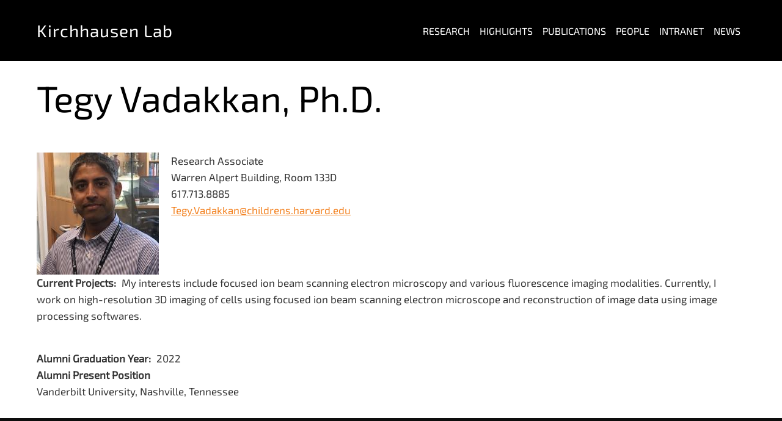

--- FILE ---
content_type: text/html; charset=UTF-8
request_url: https://kirchhausen.hms.harvard.edu/people/tegy-vadakkan-phd
body_size: 4395
content:
<!DOCTYPE html>
<html  lang="en" dir="ltr" class="dxpr-scheme-custom">
  <head>
    <meta charset="utf-8" />
<meta name="Generator" content="Drupal 11 (https://www.drupal.org)" />
<meta name="MobileOptimized" content="width" />
<meta name="HandheldFriendly" content="true" />
<meta name="viewport" content="width=device-width, initial-scale=1.0" />
<style>/* cyrillic-ext */@font-face {  font-family: 'Exo 2';  font-style: normal;  font-weight: 400;  font-display: swap;  src: url(/sites/kirchhausen.hms.harvard.edu/files/dxpr_theme/fonts/7cH1v4okm5zmbvwkAx_sfcEuiD8jvvKsNNC_nps.woff2) format('woff2');  unicode-range: U+0460-052F, U+1C80-1C8A, U+20B4, U+2DE0-2DFF, U+A640-A69F, U+FE2E-FE2F;}/* cyrillic */@font-face {  font-family: 'Exo 2';  font-style: normal;  font-weight: 400;  font-display: swap;  src: url(/sites/kirchhausen.hms.harvard.edu/files/dxpr_theme/fonts/7cH1v4okm5zmbvwkAx_sfcEuiD8jvvKsPdC_nps.woff2) format('woff2');  unicode-range: U+0301, U+0400-045F, U+0490-0491, U+04B0-04B1, U+2116;}/* vietnamese */@font-face {  font-family: 'Exo 2';  font-style: normal;  font-weight: 400;  font-display: swap;  src: url(/sites/kirchhausen.hms.harvard.edu/files/dxpr_theme/fonts/7cH1v4okm5zmbvwkAx_sfcEuiD8jvvKsNtC_nps.woff2) format('woff2');  unicode-range: U+0102-0103, U+0110-0111, U+0128-0129, U+0168-0169, U+01A0-01A1, U+01AF-01B0, U+0300-0301, U+0303-0304, U+0308-0309, U+0323, U+0329, U+1EA0-1EF9, U+20AB;}/* latin-ext */@font-face {  font-family: 'Exo 2';  font-style: normal;  font-weight: 400;  font-display: swap;  src: url(/sites/kirchhausen.hms.harvard.edu/files/dxpr_theme/fonts/7cH1v4okm5zmbvwkAx_sfcEuiD8jvvKsN9C_nps.woff2) format('woff2');  unicode-range: U+0100-02BA, U+02BD-02C5, U+02C7-02CC, U+02CE-02D7, U+02DD-02FF, U+0304, U+0308, U+0329, U+1D00-1DBF, U+1E00-1E9F, U+1EF2-1EFF, U+2020, U+20A0-20AB, U+20AD-20C0, U+2113, U+2C60-2C7F, U+A720-A7FF;}/* latin */@font-face {  font-family: 'Exo 2';  font-style: normal;  font-weight: 400;  font-display: swap;  src: url(/sites/kirchhausen.hms.harvard.edu/files/dxpr_theme/fonts/7cH1v4okm5zmbvwkAx_sfcEuiD8jvvKsOdC_.woff2) format('woff2');  unicode-range: U+0000-00FF, U+0131, U+0152-0153, U+02BB-02BC, U+02C6, U+02DA, U+02DC, U+0304, U+0308, U+0329, U+2000-206F, U+20AC, U+2122, U+2191, U+2193, U+2212, U+2215, U+FEFF, U+FFFD;}</style>
<link rel="icon" href="/themes/contrib/dxpr_theme/favicon.ico" type="image/vnd.microsoft.icon" />
<link rel="canonical" href="https://kirchhausen.hms.harvard.edu/people/tegy-vadakkan-phd" />
<link rel="shortlink" href="https://kirchhausen.hms.harvard.edu/node/436" />

    <title>Tegy Vadakkan, Ph.D. | Kirchhausen Lab</title>

            
    <link rel="stylesheet" media="all" href="/core/themes/stable9/css/system/components/align.module.css?t9hs91" />
<link rel="stylesheet" media="all" href="/core/themes/stable9/css/system/components/container-inline.module.css?t9hs91" />
<link rel="stylesheet" media="all" href="/core/themes/stable9/css/system/components/clearfix.module.css?t9hs91" />
<link rel="stylesheet" media="all" href="/core/themes/stable9/css/system/components/hidden.module.css?t9hs91" />
<link rel="stylesheet" media="all" href="/core/themes/stable9/css/system/components/js.module.css?t9hs91" />
<link rel="stylesheet" media="all" href="/core/themes/stable9/css/core/assets/vendor/normalize-css/normalize.css?t9hs91" />
<link rel="stylesheet" media="all" href="/themes/contrib/bootstrap5/css/components/action-links.css?t9hs91" />
<link rel="stylesheet" media="all" href="/themes/contrib/bootstrap5/css/components/breadcrumb.css?t9hs91" />
<link rel="stylesheet" media="all" href="/themes/contrib/bootstrap5/css/components/container-inline.css?t9hs91" />
<link rel="stylesheet" media="all" href="/themes/contrib/bootstrap5/css/components/details.css?t9hs91" />
<link rel="stylesheet" media="all" href="/themes/contrib/bootstrap5/css/components/exposed-filters.css?t9hs91" />
<link rel="stylesheet" media="all" href="/themes/contrib/bootstrap5/css/components/field.css?t9hs91" />
<link rel="stylesheet" media="all" href="/themes/contrib/bootstrap5/css/components/form.css?t9hs91" />
<link rel="stylesheet" media="all" href="/themes/contrib/bootstrap5/css/components/icons.css?t9hs91" />
<link rel="stylesheet" media="all" href="/themes/contrib/bootstrap5/css/components/inline-form.css?t9hs91" />
<link rel="stylesheet" media="all" href="/themes/contrib/bootstrap5/css/components/item-list.css?t9hs91" />
<link rel="stylesheet" media="all" href="/themes/contrib/bootstrap5/css/components/links.css?t9hs91" />
<link rel="stylesheet" media="all" href="/themes/contrib/bootstrap5/css/components/menu.css?t9hs91" />
<link rel="stylesheet" media="all" href="/themes/contrib/bootstrap5/css/components/more-link.css?t9hs91" />
<link rel="stylesheet" media="all" href="/themes/contrib/bootstrap5/css/components/pager.css?t9hs91" />
<link rel="stylesheet" media="all" href="/themes/contrib/bootstrap5/css/components/tabledrag.css?t9hs91" />
<link rel="stylesheet" media="all" href="/themes/contrib/bootstrap5/css/components/tableselect.css?t9hs91" />
<link rel="stylesheet" media="all" href="/themes/contrib/bootstrap5/css/components/tablesort.css?t9hs91" />
<link rel="stylesheet" media="all" href="/themes/contrib/bootstrap5/css/components/textarea.css?t9hs91" />
<link rel="stylesheet" media="all" href="/themes/contrib/bootstrap5/css/components/ui-dialog.css?t9hs91" />
<link rel="stylesheet" media="all" href="/themes/contrib/bootstrap5/css/components/messages.css?t9hs91" />
<link rel="stylesheet" media="all" href="/themes/contrib/dxpr_theme/css/dxpr-theme.admin.css?t9hs91" />
<link rel="stylesheet" media="all" href="/themes/contrib/dxpr_theme/css/base/variables.css?t9hs91" />
<link rel="stylesheet" media="all" href="/themes/contrib/bootstrap5/css/style.css?t9hs91" />
<link rel="stylesheet" media="all" href="/themes/contrib/bootstrap5/dist/icons/1.11.0/font/bootstrap-icons.css?t9hs91" />
<link rel="stylesheet" media="all" href="/themes/contrib/dxpr_theme/css/vendor-extensions/bootstrap-5.css?t9hs91" />
<link rel="stylesheet" media="all" href="/themes/contrib/dxpr_theme/css/vendor-extensions/bootstrap-theme.css?t9hs91" />
<link rel="stylesheet" media="all" href="/themes/contrib/dxpr_theme/css/vendor-extensions/drupal-webform.css?t9hs91" />
<link rel="stylesheet" media="all" href="/themes/contrib/dxpr_theme/css/vendor-extensions/dxpr-theme-builder.css?t9hs91" />
<link rel="stylesheet" media="all" href="/themes/contrib/dxpr_theme/css/components/dxpr-theme-header.css?t9hs91" />
<link rel="stylesheet" media="all" href="/themes/contrib/dxpr_theme/css/components/dxpr-theme-header--mobile.css?t9hs91" />
<link rel="stylesheet" media="all" href="/themes/contrib/dxpr_theme/css/components/dxpr-theme-header--top.css?t9hs91" />
<link rel="stylesheet" media="all" href="/themes/contrib/dxpr_theme/css/components/dxpr-theme-navigation-colors.css?t9hs91" />
<link rel="stylesheet" media="all" href="/themes/contrib/dxpr_theme/vendor/enhanced-dropdowns/dist/css/main.min.css?t9hs91" />
<link rel="stylesheet" media="all" href="/themes/contrib/dxpr_theme/css/base/footer-menu.css?t9hs91" />
<link rel="stylesheet" media="all" href="/themes/contrib/dxpr_theme/css/base/forms.css?t9hs91" />
<link rel="stylesheet" media="all" href="/themes/contrib/dxpr_theme/css/helpers/helper-classes.css?t9hs91" />
<link rel="stylesheet" media="all" href="/themes/contrib/dxpr_theme/css/base/layout.css?t9hs91" />
<link rel="stylesheet" media="all" href="/themes/contrib/dxpr_theme/css/base/page-title.css?t9hs91" />
<link rel="stylesheet" media="all" href="/themes/contrib/dxpr_theme/css/base/typography.css?t9hs91" />
<link rel="stylesheet" media="all" href="/sites/kirchhausen.hms.harvard.edu/files/dxpr_theme/css/themesettings-dxpr_theme.css?t9hs91" />
<link rel="stylesheet" media="all" href="/sites/kirchhausen.hms.harvard.edu/files/asset_injector/css/dxpr_theme-73e6f100c6b569955ff9599de72b9535.css?t9hs91" />

    <style>ul.dropdown-menu {display: none;}</style>
    
  </head>
  <body class="page-node-436 html path-node page-node-type-people body--dxpr-theme-header-top body--dxpr-theme-header-not-overlay body--dxpr-theme-header-normal">
    <a href="#main-content" class="skip-link">
      Skip to main content
    </a>
    
          <div class="dialog-off-canvas-main-canvas" data-off-canvas-main-canvas>
    

                            
    <header class="navbar navbar dxpr-theme-header clearfix dxpr-theme-header--top dxpr-theme-header--normal dxpr-theme-header--hover-text dxpr-theme-header--sticky" id="navbar" role="banner" data-spy="affix" data-affix-offset-top="60">
            <div class="container navbar-container">
                  <div class="row container-row"><div class="col-sm-12 container-col navbar-header-wrapper">
                <div class="navbar-header">
                  <div class="wrap-branding">
          <a class="name navbar-brand" href="/" title="Home" rel="home">Kirchhausen Lab</a>
          </div>
  

                                <div class="wrap-toggle">
              <button id="dxpr-theme-menu-toggle"
                type="button"
                class="navbar-toggler collapsed three-dash"
                data-bs-target="#dxpr-theme-main-menu"
                data-bs-toggle="collapse"
                aria-controls="dxpr-theme-main-menu"
                aria-expanded="false"
                aria-label="Toggle navigation menu">
                <span class="navbar-toggler-icon"></span><span class="screenreader-text visually-hidden">Toggle menu</span>
              </button>
            </div>
                  </div>

                            <nav role="navigation" id="dxpr-theme-main-menu" class="navbar-expand-lg dxpr-theme-main-menu collapse">
              <div class="region region-navigation-collapsible">
                                                                
<section id="block-dxpr-theme-main-menu" class="block block-system block-system-menu-blockmain clearfix">
  
        <hr class="block-hr">
  

      

        <ul data-block="navigation_collapsible" class="menu nav navbar-nav enhanced-dropdowns level-1" role="menubar">
  
                                                
                
                        
                                                              <li class="nav-item" role="none">
            <a
            class="nav-link"
            href="/research"                        role="menuitem">Research</a>
            </li>
          
                                                        
                
                        
                                                              <li class="nav-item" role="none">
            <a
            class="nav-link"
            href="/highlights"                        role="menuitem">Highlights</a>
            </li>
          
                                                        
                
                        
                                                              <li class="nav-item" role="none">
            <a
            class="nav-link"
            href="/publications"                        role="menuitem">Publications</a>
            </li>
          
                                                        
                
                        
                                                              <li class="nav-item" role="none">
            <a
            class="nav-link"
            href="/people"                        role="menuitem">People</a>
            </li>
          
                                                        
                
                        
                                                              <li class="nav-item" role="none">
            <a
            class="nav-link"
            href="/intranet"                        role="menuitem">Intranet</a>
            </li>
          
                                                        
                
                        
                                                              <li class="nav-item" role="none">
            <a
            class="nav-link"
            href="/news"                        role="menuitem">News</a>
            </li>
          
                  </ul>
        


  </section>

  </div>

            </nav>
                          </div></div>
              </div>
    </header>
  
<div class="wrap-containers">



        <div class="page-title-full-width-container" id="page-title-full-width-container">
          <header role="banner" id="page-title" class="container page-title-container">
                                                                                                          
        <hr class="block-hr">


    
    <h1 class="page-title"><span class="field field--name-title field--type-string field--label-hidden">Tegy Vadakkan, Ph.D.</span>
</h1>




      </header>
    </div>
  

      
  <div role="main" class="main-container container js-quickedit-main-content clearfix">
        <div class="row">
                
                          
      <section class="col-sm-12">

                
                                      
                  
                          <a id="main-content"></a>
            <div class="region region-content">
    <div data-drupal-messages-fallback class="hidden"></div>
                                                            <section id="block-dxpr-theme-content" class="block block-system block-system-main-block clearfix">
  
        <hr class="block-hr">
  

      <article class="people full clearfix node">

  
    
  <div class="content">
          
            <div class="field field--name-field-people-photo field--type-image field--label-hidden field__item">  <img loading="lazy" src="/sites/kirchhausen.hms.harvard.edu/files/styles/people_photo/public/people-photo/Tegy.jpg?itok=qML7hOsE" width="200" height="200" alt="Tegy Vadakkan Picture" class="img-fluid image-style-people-photo" />


</div>
      
            <div class="field field--name-field-position field--type-entity-reference field--label-hidden field__item">Research Associate</div>
      
            <div class="field field--name-field-building-room field--type-string field--label-hidden field__item">Warren Alpert Building, Room 133D</div>
      
            <div class="field field--name-field-telephone field--type-telephone field--label-hidden field__item">617.713.8885</div>
      
            <div class="clearfix text-formatted field field--name-field-e-mail field--type-text field--label-hidden field__item"><span class="spamspan"><span class="u">Tegy.Vadakkan</span> [at] <span class="d">childrens.harvard.edu</span></span></div>
      
  <div class="clearfix text-formatted field field--name-field-current-projects field--type-text-with-summary field--label-inline">
    <div class="field__label">Current Projects</div>
              <div class="field__item"><p>My interests include focused ion beam scanning electron microscopy and various fluorescence imaging modalities. Currently, I work on high-resolution 3D imaging of cells using focused ion beam scanning electron microscope and reconstruction of image data using image processing softwares.</p>

<p>&nbsp;</p>
</div>
          </div>

  <div class="field field--name-field-date field--type-datetime field--label-inline clearfix">
    <div class="field__label">Alumni Graduation Year</div>
              <div class="field__item">2022</div>
          </div>

  <div class="clearfix text-formatted field field--name-field-alumni-present-position field--type-text-long field--label-above">
    <div class="field__label">Alumni Present Position</div>
              <div class="field__item"><p>Vanderbilt University, Nashville, Tennessee</p>
</div>
          </div>

      </div>

          
  
</article>

  </section>

  </div>

              </section>

                    </div><!-- end .ow -->
      </div><!-- end main-container -->

          <div class="dxpr-theme-fluid content-bottom-container">
              <div class="region-block-design region region-content-bottom">
                                                                <section id="block-contact-2" class="block block-block-content block-block-contentad3c1840-01ff-4cab-bf3a-f98a67f25796 clearfix">
  
        <h2 class="block-title">Contact</h2>
      <hr class="block-hr">
  

      
            <div class="clearfix text-formatted field field--name-body field--type-text-with-summary field--label-hidden field__item"><p>Administrative Assistant: Catherine Swan<br>
Email: <span class="spamspan"><span class="u">Catherine.Swan</span> [at] <span class="d">childrens.harvard.edu</span></span><br>
Phone: 617.713.8889</p>

<p><a href="https://twitter.com/kirchhausenlab"><img alt="Tweeter" data-entity-type="file" data-entity-uuid="e077d120-f65f-4347-b2b4-80d61d022c78" height="26" src="/sites/kirchhausen.hms.harvard.edu/files/inline-images/Twitter_Logo_WhiteOnBlue_1.png" width="26" class="align-left" loading="lazy"></a></p>

<p>&nbsp;</p>

<p><a href="https://accessibility.huit.harvard.edu/digital-accessibility-policy">Accessibility Policy</a></p>
</div>
      
  </section>
                                                            <section id="block-address-2" class="block block-block-content block-block-content27cc4898-e2bc-488e-a34f-d83c12e8e5a3 clearfix">
  
        <h2 class="block-title">Address</h2>
      <hr class="block-hr">
  

      
            <div class="clearfix text-formatted field field--name-body field--type-text-with-summary field--label-hidden field__item"><p>Mailing Address: 200 Longwood Avenue, Boston MA, 02115, USA<br>
Location: Warren Alpert Building, Room 133<br>
<a href="/directions-and-maps">Directions and maps</a></p>
</div>
      
  </section>

  </div>

          </div>
  </div>

      <footer class="dxpr-theme-footer clearfix" role="contentinfo">
            <div class="dxpr-theme-fluid footer-container">
                  <div class="region region-footer">
                                                                <section id="block-copyright" class="block block-block-content block-block-contentc22cc511-7efa-4f43-9de6-dfea6e0471b3 clearfix">
  
        <hr class="block-hr">
  

      
            <div class="clearfix text-formatted field field--name-body field--type-text-with-summary field--label-hidden field__item">Copyright © The President and Fellows of Harvard College</div>
      
  </section>

  </div>

              </div>
    </footer>
  

  </div>

    <script>(()=>{const m=innerWidth<=1200,n=document.getElementById('dxpr-theme-main-menu');document.body.classList.add(m?'body--dxpr-theme-nav-mobile':'body--dxpr-theme-nav-desktop');if(n)n.classList[m?'add':'remove']('collapse');})();</script>
    <script type="application/json" data-drupal-selector="drupal-settings-json">{"path":{"baseUrl":"\/","pathPrefix":"","currentPath":"node\/436","currentPathIsAdmin":false,"isFront":false,"currentLanguage":"en"},"pluralDelimiter":"\u0003","suppressDeprecationErrors":true,"dxpr_themeSettings":{"headerHeight":"100","headerOffset":"60","headerMobileBreakpoint":"1200","headerMobileHeight":"60","headerSideDirection":"left","hamburgerAnimation":"cross"},"user":{"uid":0,"permissionsHash":"1ea8ec3fa86f17c9b04fca7118d34e53adb8d349eb54ffa9b5035b13b0663b0d"}}</script>
<script src="/core/assets/vendor/jquery/jquery.min.js?v=4.0.0-rc.1"></script>
<script src="/core/assets/vendor/once/once.min.js?v=1.0.1"></script>
<script src="/core/misc/drupalSettingsLoader.js?v=11.3.2"></script>
<script src="/core/misc/drupal.js?v=11.3.2"></script>
<script src="/core/misc/drupal.init.js?v=11.3.2"></script>
<script src="/themes/contrib/bootstrap5/dist/bootstrap/5.3.8/dist/js/bootstrap.bundle.js?v=5.3.8"></script>
<script src="/themes/contrib/dxpr_theme/vendor/enhanced-dropdowns/dist/js/enhanced-dropdowns.min.js?v=1.x"></script>
<script src="/themes/contrib/dxpr_theme/js/minified/enhanced-dropdowns.min.js?v=1.x"></script>
<script src="/themes/contrib/dxpr_theme/js/minified/dxpr-theme-header.bundle.min.js?t9hs91"></script>
<script src="/modules/contrib/spamspan/js/spamspan.js?v=11.3.2"></script>

    <div class="hidden" id="dxpr-theme-js-seed">sfy39587stp18</div>
  <script type="text/javascript" src="/_Incapsula_Resource?SWJIYLWA=719d34d31c8e3a6e6fffd425f7e032f3&ns=2&cb=2059910652" async></script></body>
</html>


--- FILE ---
content_type: text/css
request_url: https://kirchhausen.hms.harvard.edu/themes/contrib/dxpr_theme/css/dxpr-theme.admin.css?t9hs91
body_size: -176
content:
body.toolbar-fixed .toolbar-oriented .toolbar-bar{z-index:450 !important}

--- FILE ---
content_type: text/css
request_url: https://kirchhausen.hms.harvard.edu/themes/contrib/dxpr_theme/css/base/variables.css?t9hs91
body_size: 3874
content:
:root{--dxt-setting-background-image-attachment: fixed;--dxt-setting-background-image-position: center center;--dxt-setting-background-image-style: cover;--dxt-setting-block-background: transparent;--dxt-setting-block-border-color: var(--bs-card-border-color);--dxt-setting-block-border-radius: 0px;--dxt-setting-block-border: 0px;--dxt-setting-block-divider-color: var(--dxt-color-cardtext);--dxt-setting-block-divider-length: 0px;--dxt-setting-block-divider-spacing: 0px;--dxt-setting-block-divider-thickness: 0px;--dxt-setting-block-padding: 0px;--dxt-setting-blockquote-font-face: -apple-system, blinkmacsystemfont, "Segoe UI", roboto, helvetica, arial, sans-serif, "Apple Color Emoji", "Segoe UI Emoji", "Segoe UI Symbol";--dxt-setting-blockquote-font-size: 20px;--dxt-setting-blockquote-line-height: 1.5;--dxt-setting-blockquote-mobile-font-size: 18px;--dxt-setting-body-font-face: -apple-system, blinkmacsystemfont, "Segoe UI", roboto, helvetica, arial, sans-serif, "Apple Color Emoji", "Segoe UI Emoji", "Segoe UI Symbol";--dxt-setting-body-font-size: 16px;--dxt-setting-body-line-height: 1.6;--dxt-setting-body-mobile-font-size: 14px;--dxt-setting-box-max-width: 1580px;--dxt-setting-boxed-layout-boxbg: #fff;--dxt-setting-divider-color: var(--dxt-color-cardtext);--dxt-setting-divider-length: 100%;--dxt-setting-divider-position: auto;--dxt-setting-divider-position-block: auto;--dxt-setting-divider-thickness: 4px;--dxt-setting-dropdown-background: var(--dxt-color-header);--dxt-setting-dropdown-hover-background: var(--dxt-color-header);--dxt-setting-dropdown-hover-text-color: var(--dxt-color-headertext);--dxt-setting-dropdown-text-color: var(--dxt-color-headertext);--dxt-setting-dropdown-width: 285px;--dxt-setting-gutter-container-mobile: 30px;--dxt-setting-gutter-container: 60px;--dxt-setting-gutter-horizontal-mobile: 30px;--dxt-setting-gutter-horizontal: 30px;--dxt-setting-gutter-vertical-mobile: 0;--dxt-setting-gutter-vertical: 0;--dxt-setting-h1-font-size: 52px;--dxt-setting-h1-mobile-font-size: 52px;--dxt-setting-h2-font-size: 38px;--dxt-setting-h2-mobile-font-size: 38px;--dxt-setting-h3-font-size: 29px;--dxt-setting-h3-mobile-font-size: 29px;--dxt-setting-h4-font-size: 21px;--dxt-setting-h4-mobile-font-size: 24px;--dxt-setting-header-block-background: inherit;--dxt-setting-header-block-text-color: inherit;--dxt-setting-header-mobile-breakpoint: 1200px;--dxt-setting-header-mobile-height: 60px;--dxt-setting-header-side-align: left;--dxt-setting-header-top-bg-opacity-scroll: 1;--dxt-setting-header-top-bg-opacity: 1;--dxt-setting-header-top-height-scroll: 50px;--dxt-setting-header-top-height-sticky-offset: 60px;--dxt-setting-header-top-height: 100px;--dxt-setting-headings-bold: normal;--dxt-setting-headings-font-face: -apple-system, blinkmacsystemfont, "Segoe UI", roboto, helvetica, arial, sans-serif, "Apple Color Emoji", "Segoe UI Emoji", "Segoe UI Symbol";--dxt-setting-headings-letter-spacing: 0em;--dxt-setting-headings-line-height: 1.1;--dxt-setting-headings-uppercase: none;--dxt-setting-layout-max-width: 1320px;--dxt-setting-logo-height: 35%;--dxt-setting-menu-background: var(--dxt-color-header);--dxt-setting-menu-border-color: var(--dxt-color-header);--dxt-setting-menu-border-position-offset-sticky: 0px;--dxt-setting-menu-border-position-offset: 0px;--dxt-setting-menu-border-size: 2px;--dxt-setting-menu-hover-background: var(--dxt-color-header);--dxt-setting-menu-hover-text-color: var(--dxt-color-headertext);--dxt-setting-menu-text-color: var(--dxt-color-headertext);--dxt-setting-mobile-menu-background: var(--dxt-color-headerside);--dxt-setting-mobile-menu-hover-background: var(--dxt-setting-menu-hover-background);--dxt-setting-mobile-menu-hover-text-color: var(--dxt-setting-menu-hover-text-color);--dxt-setting-mobile-menu-text-color: var(--dxt-color-headersidetext);--dxt-setting-nav-font-face: -apple-system, blinkmacsystemfont, "Segoe UI", roboto, helvetica, arial, sans-serif, "Apple Color Emoji", "Segoe UI Emoji", "Segoe UI Symbol";--dxt-setting-nav-font-size: 16px;--dxt-setting-nav-mobile-font-size: 14px;--dxt-setting-navbar-background: var(--dxt-color-header);--dxt-setting-navbar-text-color: var(--dxt-color-headertext);--dxt-setting-page-title-align: left;--dxt-setting-page-title-breadcrumbs-align: right;--dxt-setting-page-title-breadcrumbs-separator: "/";--dxt-setting-page-title-height: 120px;--dxt-setting-page-title-image-opacity: 1;--dxt-setting-page-title-image-position: center center;--dxt-setting-page-title-image-style: cover;--dxt-setting-scale-factor: 1.34;--dxt-setting-sitename-font-face: -apple-system, blinkmacsystemfont, "Segoe UI", roboto, helvetica, arial, sans-serif, "Apple Color Emoji", "Segoe UI Emoji", "Segoe UI Symbol";--dxt-setting-title-align: left;--dxt-setting-title-background: transparent;--dxt-setting-title-border-color: transparent;--dxt-setting-title-border-radius: 0px;--dxt-setting-title-border: 0px;--dxt-setting-title-font-size: var(--dxt-setting-h3-font-size);--dxt-setting-title-font-size-mobile: var(--dxt-setting-h3-mobile-font-size);--dxt-setting-title-padding: 0px;--dxt-setting-title-sticker: block;--dxt-setting-title-type-uppercase: uppercase;--dxt-setting-title-type-bold: bold;--dxt-setting-title-type-italic: italic}:root.dxpr-scheme-aivibe{--dxt-color-base:#6366f1;--dxt-color-basetext:#fff;--dxt-color-link:#8b5cf6;--dxt-color-accent1:#a855f7;--dxt-color-accent1text:#fff;--dxt-color-accent2:#3b82f6;--dxt-color-accent2text:#fff;--dxt-color-text:#1e293b;--dxt-color-headings:#0f172a;--dxt-color-footer:#1e1b4b;--dxt-color-footertext:#c7d2fe;--dxt-color-secheader:#4338ca;--dxt-color-secheadertext:#fff;--dxt-color-card:#f3e8ff;--dxt-color-cardtext:#4c1d95;--dxt-color-header:#fff;--dxt-color-header-rgb:255, 255, 255;--dxt-color-headertext:#1e293b;--dxt-color-headerside:#312e81;--dxt-color-headersidetext:#e0e7ff;--dxt-color-pagetitle:#4c1d95;--dxt-color-pagetitletext:#fff;--dxt-color-graylight:#94a3b8;--dxt-color-graylighter:#e2e8f0;--dxt-color-silver:#f1f5f9;--dxt-color-body:#fefefe;--dxt-color-basesubtle: color-mix(in srgb, white 80%, var(--dxt-color-base));--dxt-color-basesubtletext: color-mix(in srgb, black 60%, var(--dxt-color-base));--dxt-color-accent1subtle: color-mix(in srgb, white 80%, var(--dxt-color-accent1));--dxt-color-accent1subtletext: color-mix(in srgb, black 60%, var(--dxt-color-accent1));--dxt-color-accent2subtle: color-mix(in srgb, white 80%, var(--dxt-color-accent2));--dxt-color-accent2subtletext: color-mix(in srgb, black 60%, var(--dxt-color-accent2));--dxt-color-headingssubtle: color-mix(in srgb, white 80%, var(--dxt-color-headings));--dxt-color-headingssubtletext: color-mix(in srgb, black 60%, var(--dxt-color-headings));--bs-primary: var(--dxt-color-base);--bs-secondary: var(--dxt-color-accent1);--bs-primary-text-emphasis: color-mix(in srgb, black 60%, var(--dxt-color-base));--bs-secondary-text-emphasis: color-mix(in srgb, black 60%, var(--dxt-color-accent1));--bs-primary-bg-subtle: color-mix(in srgb, white 80%, var(--dxt-color-base));--bs-secondary-bg-subtle: color-mix(in srgb, white 80%, var(--dxt-color-accent1));--bs-primary-border-subtle: color-mix(in srgb, white 60%, var(--dxt-color-base));--bs-secondary-border-subtle: color-mix(in srgb, white 60%, var(--dxt-color-accent1));--bs-body-color: var(--dxt-color-text);--bs-body-bg: var(--dxt-color-body);--bs-heading-color: var(--dxt-color-headings);--bs-link-color: var(--dxt-color-link);--bs-link-hover-color: var(--dxt-color-accent1);--bs-code-color: var(--dxt-color-base);--bs-border-color: var(--dxt-color-graylighter);--bs-border-color-translucent: rgb(0 0 0 / 17.5%);--bs-light: var(--dxt-color-silver);--bs-dark: var(--dxt-color-headings);--bs-light-text-emphasis: var(--dxt-color-text);--bs-dark-text-emphasis: var(--dxt-color-headings);--bs-light-bg-subtle: var(--dxt-color-silver);--bs-dark-bg-subtle: color-mix(in srgb, white 80%, var(--dxt-color-headings));--bs-light-border-subtle: var(--dxt-color-graylighter);--bs-dark-border-subtle: var(--dxt-color-headings);--bs-emphasis-color: var(--dxt-color-headings);--bs-secondary-color: var(--dxt-color-text);--bs-secondary-bg: var(--dxt-color-card);--bs-tertiary-color: var(--dxt-color-text);--bs-tertiary-bg: var(--dxt-color-silver)}:root.dxpr-scheme-brighthealthy{--dxt-color-base:#30c7a5;--dxt-color-basetext:#fff;--dxt-color-link:#30c7a5;--dxt-color-accent1:#d2f5e9;--dxt-color-accent1text:#333;--dxt-color-accent2:#f0f7fc;--dxt-color-accent2text:#333;--dxt-color-text:#3c4858;--dxt-color-headings:#1e4a4c;--dxt-color-footer:#f5f5f5;--dxt-color-footertext:#3c4858;--dxt-color-secheader:#3d7c88;--dxt-color-secheadertext:#fff;--dxt-color-card:#f0f7fc;--dxt-color-cardtext:#1e4a4c;--dxt-color-header:#fff;--dxt-color-header-rgb:255, 255, 255;--dxt-color-headertext:#1e4a4c;--dxt-color-headerside:#fff;--dxt-color-headersidetext:#1e4a4c;--dxt-color-pagetitle:#fff;--dxt-color-pagetitletext:#1e4a4c;--dxt-color-graylight:#ccc;--dxt-color-graylighter:#ededed;--dxt-color-silver:#f5f5f5;--dxt-color-body:#fff;--dxt-color-basesubtle: color-mix(in srgb, white 80%, var(--dxt-color-base));--dxt-color-basesubtletext: color-mix(in srgb, black 60%, var(--dxt-color-base));--dxt-color-accent1subtle: color-mix(in srgb, white 80%, var(--dxt-color-accent1));--dxt-color-accent1subtletext: color-mix(in srgb, black 60%, var(--dxt-color-accent1));--dxt-color-accent2subtle: color-mix(in srgb, white 80%, var(--dxt-color-accent2));--dxt-color-accent2subtletext: color-mix(in srgb, black 60%, var(--dxt-color-accent2));--dxt-color-headingssubtle: color-mix(in srgb, white 80%, var(--dxt-color-headings));--dxt-color-headingssubtletext: color-mix(in srgb, black 60%, var(--dxt-color-headings));--bs-primary: var(--dxt-color-base);--bs-secondary: var(--dxt-color-accent1);--bs-primary-text-emphasis: color-mix(in srgb, black 60%, var(--dxt-color-base));--bs-secondary-text-emphasis: color-mix(in srgb, black 60%, var(--dxt-color-accent1));--bs-primary-bg-subtle: color-mix(in srgb, white 80%, var(--dxt-color-base));--bs-secondary-bg-subtle: color-mix(in srgb, white 80%, var(--dxt-color-accent1));--bs-primary-border-subtle: color-mix(in srgb, white 60%, var(--dxt-color-base));--bs-secondary-border-subtle: color-mix(in srgb, white 60%, var(--dxt-color-accent1));--bs-body-color: var(--dxt-color-text);--bs-body-bg: var(--dxt-color-body);--bs-heading-color: var(--dxt-color-headings);--bs-link-color: var(--dxt-color-link);--bs-link-hover-color: var(--dxt-color-accent1);--bs-code-color: var(--dxt-color-base);--bs-border-color: var(--dxt-color-graylighter);--bs-border-color-translucent: rgb(0 0 0 / 17.5%);--bs-light: var(--dxt-color-silver);--bs-dark: var(--dxt-color-headings);--bs-light-text-emphasis: var(--dxt-color-text);--bs-dark-text-emphasis: var(--dxt-color-headings);--bs-light-bg-subtle: var(--dxt-color-silver);--bs-dark-bg-subtle: color-mix(in srgb, white 80%, var(--dxt-color-headings));--bs-light-border-subtle: var(--dxt-color-graylighter);--bs-dark-border-subtle: var(--dxt-color-headings);--bs-emphasis-color: var(--dxt-color-headings);--bs-secondary-color: var(--dxt-color-text);--bs-secondary-bg: var(--dxt-color-card);--bs-tertiary-color: var(--dxt-color-text);--bs-tertiary-bg: var(--dxt-color-silver)}:root.dxpr-scheme-calmapproachable{--dxt-color-base:#3a6e8c;--dxt-color-basetext:#fff;--dxt-color-link:#3a6e8c;--dxt-color-accent1:#a8d6e7;--dxt-color-accent1text:#333;--dxt-color-accent2:#e9f5f9;--dxt-color-accent2text:#333;--dxt-color-text:#3c4858;--dxt-color-headings:#2b4d66;--dxt-color-footer:#f1f1f1;--dxt-color-footertext:#3c4858;--dxt-color-secheader:#a8d6e7;--dxt-color-secheadertext:#fff;--dxt-color-card:#e9f5f9;--dxt-color-cardtext:#2b4d66;--dxt-color-header:#fff;--dxt-color-header-rgb:255, 255, 255;--dxt-color-headertext:#2b4d66;--dxt-color-headerside:#fff;--dxt-color-headersidetext:#2b4d66;--dxt-color-pagetitle:#fff;--dxt-color-pagetitletext:#2b4d66;--dxt-color-graylight:#ccc;--dxt-color-graylighter:#ededed;--dxt-color-silver:#f5f5f5;--dxt-color-body:#fff;--dxt-color-basesubtle: color-mix(in srgb, white 80%, var(--dxt-color-base));--dxt-color-basesubtletext: color-mix(in srgb, black 60%, var(--dxt-color-base));--dxt-color-accent1subtle: color-mix(in srgb, white 80%, var(--dxt-color-accent1));--dxt-color-accent1subtletext: color-mix(in srgb, black 60%, var(--dxt-color-accent1));--dxt-color-accent2subtle: color-mix(in srgb, white 80%, var(--dxt-color-accent2));--dxt-color-accent2subtletext: color-mix(in srgb, black 60%, var(--dxt-color-accent2));--dxt-color-headingssubtle: color-mix(in srgb, white 80%, var(--dxt-color-headings));--dxt-color-headingssubtletext: color-mix(in srgb, black 60%, var(--dxt-color-headings));--bs-primary: var(--dxt-color-base);--bs-secondary: var(--dxt-color-accent1);--bs-primary-text-emphasis: color-mix(in srgb, black 60%, var(--dxt-color-base));--bs-secondary-text-emphasis: color-mix(in srgb, black 60%, var(--dxt-color-accent1));--bs-primary-bg-subtle: color-mix(in srgb, white 80%, var(--dxt-color-base));--bs-secondary-bg-subtle: color-mix(in srgb, white 80%, var(--dxt-color-accent1));--bs-primary-border-subtle: color-mix(in srgb, white 60%, var(--dxt-color-base));--bs-secondary-border-subtle: color-mix(in srgb, white 60%, var(--dxt-color-accent1));--bs-body-color: var(--dxt-color-text);--bs-body-bg: var(--dxt-color-body);--bs-heading-color: var(--dxt-color-headings);--bs-link-color: var(--dxt-color-link);--bs-link-hover-color: var(--dxt-color-accent1);--bs-code-color: var(--dxt-color-base);--bs-border-color: var(--dxt-color-graylighter);--bs-border-color-translucent: rgb(0 0 0 / 17.5%);--bs-light: var(--dxt-color-silver);--bs-dark: var(--dxt-color-headings);--bs-light-text-emphasis: var(--dxt-color-text);--bs-dark-text-emphasis: var(--dxt-color-headings);--bs-light-bg-subtle: var(--dxt-color-silver);--bs-dark-bg-subtle: color-mix(in srgb, white 80%, var(--dxt-color-headings));--bs-light-border-subtle: var(--dxt-color-graylighter);--bs-dark-border-subtle: var(--dxt-color-headings);--bs-emphasis-color: var(--dxt-color-headings);--bs-secondary-color: var(--dxt-color-text);--bs-secondary-bg: var(--dxt-color-card);--bs-tertiary-color: var(--dxt-color-text);--bs-tertiary-bg: var(--dxt-color-silver)}:root.dxpr-scheme-corporate{--dxt-color-base:#1e3a5f;--dxt-color-basetext:#fff;--dxt-color-link:#1e3a5f;--dxt-color-accent1:#4a90d9;--dxt-color-accent1text:#fff;--dxt-color-accent2:#6c757d;--dxt-color-accent2text:#fff;--dxt-color-text:#374151;--dxt-color-headings:#1f2937;--dxt-color-footer:#1e3a5f;--dxt-color-footertext:#e5e7eb;--dxt-color-secheader:#4a90d9;--dxt-color-secheadertext:#fff;--dxt-color-card:#f3f4f6;--dxt-color-cardtext:#1f2937;--dxt-color-header:#fff;--dxt-color-header-rgb:255, 255, 255;--dxt-color-headertext:#1e3a5f;--dxt-color-headerside:#1e3a5f;--dxt-color-headersidetext:#e5e7eb;--dxt-color-pagetitle:#1e3a5f;--dxt-color-pagetitletext:#fff;--dxt-color-graylight:#9ca3af;--dxt-color-graylighter:#e5e7eb;--dxt-color-silver:#f3f4f6;--dxt-color-body:#f8f9fa;--dxt-color-basesubtle: color-mix(in srgb, white 80%, var(--dxt-color-base));--dxt-color-basesubtletext: color-mix(in srgb, black 60%, var(--dxt-color-base));--dxt-color-accent1subtle: color-mix(in srgb, white 80%, var(--dxt-color-accent1));--dxt-color-accent1subtletext: color-mix(in srgb, black 60%, var(--dxt-color-accent1));--dxt-color-accent2subtle: color-mix(in srgb, white 80%, var(--dxt-color-accent2));--dxt-color-accent2subtletext: color-mix(in srgb, black 60%, var(--dxt-color-accent2));--dxt-color-headingssubtle: color-mix(in srgb, white 80%, var(--dxt-color-headings));--dxt-color-headingssubtletext: color-mix(in srgb, black 60%, var(--dxt-color-headings));--bs-primary: var(--dxt-color-base);--bs-secondary: var(--dxt-color-accent1);--bs-primary-text-emphasis: color-mix(in srgb, black 60%, var(--dxt-color-base));--bs-secondary-text-emphasis: color-mix(in srgb, black 60%, var(--dxt-color-accent1));--bs-primary-bg-subtle: color-mix(in srgb, white 80%, var(--dxt-color-base));--bs-secondary-bg-subtle: color-mix(in srgb, white 80%, var(--dxt-color-accent1));--bs-primary-border-subtle: color-mix(in srgb, white 60%, var(--dxt-color-base));--bs-secondary-border-subtle: color-mix(in srgb, white 60%, var(--dxt-color-accent1));--bs-body-color: var(--dxt-color-text);--bs-body-bg: var(--dxt-color-body);--bs-heading-color: var(--dxt-color-headings);--bs-link-color: var(--dxt-color-link);--bs-link-hover-color: var(--dxt-color-accent1);--bs-code-color: var(--dxt-color-base);--bs-border-color: var(--dxt-color-graylighter);--bs-border-color-translucent: rgb(0 0 0 / 17.5%);--bs-light: var(--dxt-color-silver);--bs-dark: var(--dxt-color-headings);--bs-light-text-emphasis: var(--dxt-color-text);--bs-dark-text-emphasis: var(--dxt-color-headings);--bs-light-bg-subtle: var(--dxt-color-silver);--bs-dark-bg-subtle: color-mix(in srgb, white 80%, var(--dxt-color-headings));--bs-light-border-subtle: var(--dxt-color-graylighter);--bs-dark-border-subtle: var(--dxt-color-headings);--bs-emphasis-color: var(--dxt-color-headings);--bs-secondary-color: var(--dxt-color-text);--bs-secondary-bg: var(--dxt-color-card);--bs-tertiary-color: var(--dxt-color-text);--bs-tertiary-bg: var(--dxt-color-silver)}:root.dxpr-scheme-darkmode{--dxt-color-base:#4675ff;--dxt-color-basetext:#fff;--dxt-color-link:#4675ff;--dxt-color-accent1:#10b981;--dxt-color-accent1text:#fff;--dxt-color-accent2:#f59e0b;--dxt-color-accent2text:#fff;--dxt-color-text:#b0b0b0;--dxt-color-headings:#d0d0d0;--dxt-color-footer:#181818;--dxt-color-footertext:#808a95;--dxt-color-secheader:#181818;--dxt-color-secheadertext:#d0d0d0;--dxt-color-card:#1a1a1a;--dxt-color-cardtext:#b0b0b0;--dxt-color-header:#181818;--dxt-color-header-rgb:24, 24, 24;--dxt-color-headertext:#d0d0d0;--dxt-color-headerside:#1a1a1a;--dxt-color-headersidetext:#808a95;--dxt-color-pagetitle:#181818;--dxt-color-pagetitletext:#d0d0d0;--dxt-color-graylight:#404040;--dxt-color-graylighter:#606060;--dxt-color-silver:#3e3e3e;--dxt-color-body:#0a0a0a;--dxt-color-basesubtle: color-mix(in srgb, white 80%, var(--dxt-color-base));--dxt-color-basesubtletext: color-mix(in srgb, black 60%, var(--dxt-color-base));--dxt-color-accent1subtle: color-mix(in srgb, white 80%, var(--dxt-color-accent1));--dxt-color-accent1subtletext: color-mix(in srgb, black 60%, var(--dxt-color-accent1));--dxt-color-accent2subtle: color-mix(in srgb, white 80%, var(--dxt-color-accent2));--dxt-color-accent2subtletext: color-mix(in srgb, black 60%, var(--dxt-color-accent2));--dxt-color-headingssubtle: color-mix(in srgb, white 80%, var(--dxt-color-headings));--dxt-color-headingssubtletext: color-mix(in srgb, black 60%, var(--dxt-color-headings));--bs-primary: var(--dxt-color-base);--bs-secondary: var(--dxt-color-accent1);--bs-primary-text-emphasis: color-mix(in srgb, black 60%, var(--dxt-color-base));--bs-secondary-text-emphasis: color-mix(in srgb, black 60%, var(--dxt-color-accent1));--bs-primary-bg-subtle: color-mix(in srgb, white 80%, var(--dxt-color-base));--bs-secondary-bg-subtle: color-mix(in srgb, white 80%, var(--dxt-color-accent1));--bs-primary-border-subtle: color-mix(in srgb, white 60%, var(--dxt-color-base));--bs-secondary-border-subtle: color-mix(in srgb, white 60%, var(--dxt-color-accent1));--bs-body-color: var(--dxt-color-text);--bs-body-bg: var(--dxt-color-body);--bs-heading-color: var(--dxt-color-headings);--bs-link-color: var(--dxt-color-link);--bs-link-hover-color: var(--dxt-color-accent1);--bs-code-color: var(--dxt-color-base);--bs-border-color: var(--dxt-color-graylighter);--bs-border-color-translucent: rgb(0 0 0 / 17.5%);--bs-light: var(--dxt-color-silver);--bs-dark: var(--dxt-color-headings);--bs-light-text-emphasis: var(--dxt-color-text);--bs-dark-text-emphasis: var(--dxt-color-headings);--bs-light-bg-subtle: var(--dxt-color-silver);--bs-dark-bg-subtle: color-mix(in srgb, white 80%, var(--dxt-color-headings));--bs-light-border-subtle: var(--dxt-color-graylighter);--bs-dark-border-subtle: var(--dxt-color-headings);--bs-emphasis-color: var(--dxt-color-headings);--bs-secondary-color: var(--dxt-color-text);--bs-secondary-bg: var(--dxt-color-card);--bs-tertiary-color: var(--dxt-color-text);--bs-tertiary-bg: var(--dxt-color-silver)}:root.dxpr-scheme-default{--dxt-color-base:#284ed9;--dxt-color-basetext:#fff;--dxt-color-link:#284ed9;--dxt-color-accent1:#05e993;--dxt-color-accent1text:#333;--dxt-color-accent2:#284fd8;--dxt-color-accent2text:#fff;--dxt-color-text:#555;--dxt-color-headings:#333;--dxt-color-footer:#21252a;--dxt-color-footertext:#747a85;--dxt-color-secheader:#284fd9;--dxt-color-secheadertext:#fffffe;--dxt-color-card:#eee;--dxt-color-cardtext:#444;--dxt-color-header:#fff;--dxt-color-header-rgb:255, 255, 255;--dxt-color-headertext:#696969;--dxt-color-headerside:#20252a;--dxt-color-headersidetext:#737a85;--dxt-color-pagetitle:#284fdb;--dxt-color-pagetitletext:#fffeff;--dxt-color-graylight:#ccc;--dxt-color-graylighter:#ededed;--dxt-color-silver:#f1f1f1;--dxt-color-body:#efefef;--dxt-color-basesubtle: color-mix(in srgb, white 80%, var(--dxt-color-base));--dxt-color-basesubtletext: color-mix(in srgb, black 60%, var(--dxt-color-base));--dxt-color-accent1subtle: color-mix(in srgb, white 80%, var(--dxt-color-accent1));--dxt-color-accent1subtletext: color-mix(in srgb, black 60%, var(--dxt-color-accent1));--dxt-color-accent2subtle: color-mix(in srgb, white 80%, var(--dxt-color-accent2));--dxt-color-accent2subtletext: color-mix(in srgb, black 60%, var(--dxt-color-accent2));--dxt-color-headingssubtle: color-mix(in srgb, white 80%, var(--dxt-color-headings));--dxt-color-headingssubtletext: color-mix(in srgb, black 60%, var(--dxt-color-headings));--bs-primary: var(--dxt-color-base);--bs-secondary: var(--dxt-color-accent1);--bs-primary-text-emphasis: color-mix(in srgb, black 60%, var(--dxt-color-base));--bs-secondary-text-emphasis: color-mix(in srgb, black 60%, var(--dxt-color-accent1));--bs-primary-bg-subtle: color-mix(in srgb, white 80%, var(--dxt-color-base));--bs-secondary-bg-subtle: color-mix(in srgb, white 80%, var(--dxt-color-accent1));--bs-primary-border-subtle: color-mix(in srgb, white 60%, var(--dxt-color-base));--bs-secondary-border-subtle: color-mix(in srgb, white 60%, var(--dxt-color-accent1));--bs-body-color: var(--dxt-color-text);--bs-body-bg: var(--dxt-color-body);--bs-heading-color: var(--dxt-color-headings);--bs-link-color: var(--dxt-color-link);--bs-link-hover-color: var(--dxt-color-accent1);--bs-code-color: var(--dxt-color-base);--bs-border-color: var(--dxt-color-graylighter);--bs-border-color-translucent: rgb(0 0 0 / 17.5%);--bs-light: var(--dxt-color-silver);--bs-dark: var(--dxt-color-headings);--bs-light-text-emphasis: var(--dxt-color-text);--bs-dark-text-emphasis: var(--dxt-color-headings);--bs-light-bg-subtle: var(--dxt-color-silver);--bs-dark-bg-subtle: color-mix(in srgb, white 80%, var(--dxt-color-headings));--bs-light-border-subtle: var(--dxt-color-graylighter);--bs-dark-border-subtle: var(--dxt-color-headings);--bs-emphasis-color: var(--dxt-color-headings);--bs-secondary-color: var(--dxt-color-text);--bs-secondary-bg: var(--dxt-color-card);--bs-tertiary-color: var(--dxt-color-text);--bs-tertiary-bg: var(--dxt-color-silver)}:root.dxpr-scheme-earthy{--dxt-color-base:#8b5f32;--dxt-color-basetext:#fff;--dxt-color-link:#8b5f32;--dxt-color-accent1:#b2a89d;--dxt-color-accent1text:#333;--dxt-color-accent2:#00a86b;--dxt-color-accent2text:#fff;--dxt-color-text:#333;--dxt-color-headings:#222;--dxt-color-footer:#f0f0f0;--dxt-color-footertext:#333;--dxt-color-secheader:#4c805a;--dxt-color-secheadertext:#fff;--dxt-color-card:#f5f5dc;--dxt-color-cardtext:#333;--dxt-color-header:#fff;--dxt-color-header-rgb:255, 255, 255;--dxt-color-headertext:#333;--dxt-color-headerside:#f5f5dc;--dxt-color-headersidetext:#333;--dxt-color-pagetitle:#8b5f32;--dxt-color-pagetitletext:#fff;--dxt-color-graylight:#aaa;--dxt-color-graylighter:#f2f2f2;--dxt-color-silver:#f0f0f0;--dxt-color-body:#fff;--dxt-color-basesubtle: color-mix(in srgb, white 80%, var(--dxt-color-base));--dxt-color-basesubtletext: color-mix(in srgb, black 60%, var(--dxt-color-base));--dxt-color-accent1subtle: color-mix(in srgb, white 80%, var(--dxt-color-accent1));--dxt-color-accent1subtletext: color-mix(in srgb, black 60%, var(--dxt-color-accent1));--dxt-color-accent2subtle: color-mix(in srgb, white 80%, var(--dxt-color-accent2));--dxt-color-accent2subtletext: color-mix(in srgb, black 60%, var(--dxt-color-accent2));--dxt-color-headingssubtle: color-mix(in srgb, white 80%, var(--dxt-color-headings));--dxt-color-headingssubtletext: color-mix(in srgb, black 60%, var(--dxt-color-headings));--bs-primary: var(--dxt-color-base);--bs-secondary: var(--dxt-color-accent1);--bs-primary-text-emphasis: color-mix(in srgb, black 60%, var(--dxt-color-base));--bs-secondary-text-emphasis: color-mix(in srgb, black 60%, var(--dxt-color-accent1));--bs-primary-bg-subtle: color-mix(in srgb, white 80%, var(--dxt-color-base));--bs-secondary-bg-subtle: color-mix(in srgb, white 80%, var(--dxt-color-accent1));--bs-primary-border-subtle: color-mix(in srgb, white 60%, var(--dxt-color-base));--bs-secondary-border-subtle: color-mix(in srgb, white 60%, var(--dxt-color-accent1));--bs-body-color: var(--dxt-color-text);--bs-body-bg: var(--dxt-color-body);--bs-heading-color: var(--dxt-color-headings);--bs-link-color: var(--dxt-color-link);--bs-link-hover-color: var(--dxt-color-accent1);--bs-code-color: var(--dxt-color-base);--bs-border-color: var(--dxt-color-graylighter);--bs-border-color-translucent: rgb(0 0 0 / 17.5%);--bs-light: var(--dxt-color-silver);--bs-dark: var(--dxt-color-headings);--bs-light-text-emphasis: var(--dxt-color-text);--bs-dark-text-emphasis: var(--dxt-color-headings);--bs-light-bg-subtle: var(--dxt-color-silver);--bs-dark-bg-subtle: color-mix(in srgb, white 80%, var(--dxt-color-headings));--bs-light-border-subtle: var(--dxt-color-graylighter);--bs-dark-border-subtle: var(--dxt-color-headings);--bs-emphasis-color: var(--dxt-color-headings);--bs-secondary-color: var(--dxt-color-text);--bs-secondary-bg: var(--dxt-color-card);--bs-tertiary-color: var(--dxt-color-text);--bs-tertiary-bg: var(--dxt-color-silver)}:root.dxpr-scheme-finance{--dxt-color-base:#0f172a;--dxt-color-basetext:#fff;--dxt-color-link:#166534;--dxt-color-accent1:#166534;--dxt-color-accent1text:#fff;--dxt-color-accent2:#ca8a04;--dxt-color-accent2text:#fff;--dxt-color-text:#374151;--dxt-color-headings:#0f172a;--dxt-color-footer:#0f172a;--dxt-color-footertext:#d1d5db;--dxt-color-secheader:#166534;--dxt-color-secheadertext:#fff;--dxt-color-card:#f0fdf4;--dxt-color-cardtext:#14532d;--dxt-color-header:#fff;--dxt-color-header-rgb:255, 255, 255;--dxt-color-headertext:#0f172a;--dxt-color-headerside:#0f172a;--dxt-color-headersidetext:#d1d5db;--dxt-color-pagetitle:#0f172a;--dxt-color-pagetitletext:#fff;--dxt-color-graylight:#9ca3af;--dxt-color-graylighter:#e5e7eb;--dxt-color-silver:#f3f4f6;--dxt-color-body:#f8fafc;--dxt-color-basesubtle: color-mix(in srgb, white 80%, var(--dxt-color-base));--dxt-color-basesubtletext: color-mix(in srgb, black 60%, var(--dxt-color-base));--dxt-color-accent1subtle: color-mix(in srgb, white 80%, var(--dxt-color-accent1));--dxt-color-accent1subtletext: color-mix(in srgb, black 60%, var(--dxt-color-accent1));--dxt-color-accent2subtle: color-mix(in srgb, white 80%, var(--dxt-color-accent2));--dxt-color-accent2subtletext: color-mix(in srgb, black 60%, var(--dxt-color-accent2));--dxt-color-headingssubtle: color-mix(in srgb, white 80%, var(--dxt-color-headings));--dxt-color-headingssubtletext: color-mix(in srgb, black 60%, var(--dxt-color-headings));--bs-primary: var(--dxt-color-base);--bs-secondary: var(--dxt-color-accent1);--bs-primary-text-emphasis: color-mix(in srgb, black 60%, var(--dxt-color-base));--bs-secondary-text-emphasis: color-mix(in srgb, black 60%, var(--dxt-color-accent1));--bs-primary-bg-subtle: color-mix(in srgb, white 80%, var(--dxt-color-base));--bs-secondary-bg-subtle: color-mix(in srgb, white 80%, var(--dxt-color-accent1));--bs-primary-border-subtle: color-mix(in srgb, white 60%, var(--dxt-color-base));--bs-secondary-border-subtle: color-mix(in srgb, white 60%, var(--dxt-color-accent1));--bs-body-color: var(--dxt-color-text);--bs-body-bg: var(--dxt-color-body);--bs-heading-color: var(--dxt-color-headings);--bs-link-color: var(--dxt-color-link);--bs-link-hover-color: var(--dxt-color-accent1);--bs-code-color: var(--dxt-color-base);--bs-border-color: var(--dxt-color-graylighter);--bs-border-color-translucent: rgb(0 0 0 / 17.5%);--bs-light: var(--dxt-color-silver);--bs-dark: var(--dxt-color-headings);--bs-light-text-emphasis: var(--dxt-color-text);--bs-dark-text-emphasis: var(--dxt-color-headings);--bs-light-bg-subtle: var(--dxt-color-silver);--bs-dark-bg-subtle: color-mix(in srgb, white 80%, var(--dxt-color-headings));--bs-light-border-subtle: var(--dxt-color-graylighter);--bs-dark-border-subtle: var(--dxt-color-headings);--bs-emphasis-color: var(--dxt-color-headings);--bs-secondary-color: var(--dxt-color-text);--bs-secondary-bg: var(--dxt-color-card);--bs-tertiary-color: var(--dxt-color-text);--bs-tertiary-bg: var(--dxt-color-silver)}:root.dxpr-scheme-government{--dxt-color-base:#112e51;--dxt-color-basetext:#fff;--dxt-color-link:#205493;--dxt-color-accent1:#fdb81e;--dxt-color-accent1text:#1a1a1a;--dxt-color-accent2:#205493;--dxt-color-accent2text:#fff;--dxt-color-text:#212121;--dxt-color-headings:#112e51;--dxt-color-footer:#112e51;--dxt-color-footertext:#d6d7d9;--dxt-color-secheader:#205493;--dxt-color-secheadertext:#fff;--dxt-color-card:#f1f1f1;--dxt-color-cardtext:#112e51;--dxt-color-header:#fff;--dxt-color-header-rgb:255, 255, 255;--dxt-color-headertext:#112e51;--dxt-color-headerside:#112e51;--dxt-color-headersidetext:#d6d7d9;--dxt-color-pagetitle:#112e51;--dxt-color-pagetitletext:#fff;--dxt-color-graylight:#aeb0b5;--dxt-color-graylighter:#d6d7d9;--dxt-color-silver:#f1f1f1;--dxt-color-body:#fff;--dxt-color-basesubtle: color-mix(in srgb, white 80%, var(--dxt-color-base));--dxt-color-basesubtletext: color-mix(in srgb, black 60%, var(--dxt-color-base));--dxt-color-accent1subtle: color-mix(in srgb, white 80%, var(--dxt-color-accent1));--dxt-color-accent1subtletext: color-mix(in srgb, black 60%, var(--dxt-color-accent1));--dxt-color-accent2subtle: color-mix(in srgb, white 80%, var(--dxt-color-accent2));--dxt-color-accent2subtletext: color-mix(in srgb, black 60%, var(--dxt-color-accent2));--dxt-color-headingssubtle: color-mix(in srgb, white 80%, var(--dxt-color-headings));--dxt-color-headingssubtletext: color-mix(in srgb, black 60%, var(--dxt-color-headings));--bs-primary: var(--dxt-color-base);--bs-secondary: var(--dxt-color-accent1);--bs-primary-text-emphasis: color-mix(in srgb, black 60%, var(--dxt-color-base));--bs-secondary-text-emphasis: color-mix(in srgb, black 60%, var(--dxt-color-accent1));--bs-primary-bg-subtle: color-mix(in srgb, white 80%, var(--dxt-color-base));--bs-secondary-bg-subtle: color-mix(in srgb, white 80%, var(--dxt-color-accent1));--bs-primary-border-subtle: color-mix(in srgb, white 60%, var(--dxt-color-base));--bs-secondary-border-subtle: color-mix(in srgb, white 60%, var(--dxt-color-accent1));--bs-body-color: var(--dxt-color-text);--bs-body-bg: var(--dxt-color-body);--bs-heading-color: var(--dxt-color-headings);--bs-link-color: var(--dxt-color-link);--bs-link-hover-color: var(--dxt-color-accent1);--bs-code-color: var(--dxt-color-base);--bs-border-color: var(--dxt-color-graylighter);--bs-border-color-translucent: rgb(0 0 0 / 17.5%);--bs-light: var(--dxt-color-silver);--bs-dark: var(--dxt-color-headings);--bs-light-text-emphasis: var(--dxt-color-text);--bs-dark-text-emphasis: var(--dxt-color-headings);--bs-light-bg-subtle: var(--dxt-color-silver);--bs-dark-bg-subtle: color-mix(in srgb, white 80%, var(--dxt-color-headings));--bs-light-border-subtle: var(--dxt-color-graylighter);--bs-dark-border-subtle: var(--dxt-color-headings);--bs-emphasis-color: var(--dxt-color-headings);--bs-secondary-color: var(--dxt-color-text);--bs-secondary-bg: var(--dxt-color-card);--bs-tertiary-color: var(--dxt-color-text);--bs-tertiary-bg: var(--dxt-color-silver)}:root.dxpr-scheme-healthcare{--dxt-color-base:#0d9488;--dxt-color-basetext:#fff;--dxt-color-link:#0d9488;--dxt-color-accent1:#5eead4;--dxt-color-accent1text:#134e4a;--dxt-color-accent2:#0284c7;--dxt-color-accent2text:#fff;--dxt-color-text:#334155;--dxt-color-headings:#0f172a;--dxt-color-footer:#134e4a;--dxt-color-footertext:#ccfbf1;--dxt-color-secheader:#0284c7;--dxt-color-secheadertext:#fff;--dxt-color-card:#f0fdfa;--dxt-color-cardtext:#134e4a;--dxt-color-header:#fff;--dxt-color-header-rgb:255, 255, 255;--dxt-color-headertext:#0d9488;--dxt-color-headerside:#134e4a;--dxt-color-headersidetext:#ccfbf1;--dxt-color-pagetitle:#0d9488;--dxt-color-pagetitletext:#fff;--dxt-color-graylight:#94a3b8;--dxt-color-graylighter:#e2e8f0;--dxt-color-silver:#f1f5f9;--dxt-color-body:#fff;--dxt-color-basesubtle: color-mix(in srgb, white 80%, var(--dxt-color-base));--dxt-color-basesubtletext: color-mix(in srgb, black 60%, var(--dxt-color-base));--dxt-color-accent1subtle: color-mix(in srgb, white 80%, var(--dxt-color-accent1));--dxt-color-accent1subtletext: color-mix(in srgb, black 60%, var(--dxt-color-accent1));--dxt-color-accent2subtle: color-mix(in srgb, white 80%, var(--dxt-color-accent2));--dxt-color-accent2subtletext: color-mix(in srgb, black 60%, var(--dxt-color-accent2));--dxt-color-headingssubtle: color-mix(in srgb, white 80%, var(--dxt-color-headings));--dxt-color-headingssubtletext: color-mix(in srgb, black 60%, var(--dxt-color-headings));--bs-primary: var(--dxt-color-base);--bs-secondary: var(--dxt-color-accent1);--bs-primary-text-emphasis: color-mix(in srgb, black 60%, var(--dxt-color-base));--bs-secondary-text-emphasis: color-mix(in srgb, black 60%, var(--dxt-color-accent1));--bs-primary-bg-subtle: color-mix(in srgb, white 80%, var(--dxt-color-base));--bs-secondary-bg-subtle: color-mix(in srgb, white 80%, var(--dxt-color-accent1));--bs-primary-border-subtle: color-mix(in srgb, white 60%, var(--dxt-color-base));--bs-secondary-border-subtle: color-mix(in srgb, white 60%, var(--dxt-color-accent1));--bs-body-color: var(--dxt-color-text);--bs-body-bg: var(--dxt-color-body);--bs-heading-color: var(--dxt-color-headings);--bs-link-color: var(--dxt-color-link);--bs-link-hover-color: var(--dxt-color-accent1);--bs-code-color: var(--dxt-color-base);--bs-border-color: var(--dxt-color-graylighter);--bs-border-color-translucent: rgb(0 0 0 / 17.5%);--bs-light: var(--dxt-color-silver);--bs-dark: var(--dxt-color-headings);--bs-light-text-emphasis: var(--dxt-color-text);--bs-dark-text-emphasis: var(--dxt-color-headings);--bs-light-bg-subtle: var(--dxt-color-silver);--bs-dark-bg-subtle: color-mix(in srgb, white 80%, var(--dxt-color-headings));--bs-light-border-subtle: var(--dxt-color-graylighter);--bs-dark-border-subtle: var(--dxt-color-headings);--bs-emphasis-color: var(--dxt-color-headings);--bs-secondary-color: var(--dxt-color-text);--bs-secondary-bg: var(--dxt-color-card);--bs-tertiary-color: var(--dxt-color-text);--bs-tertiary-bg: var(--dxt-color-silver)}:root.dxpr-scheme-highcontrast{--dxt-color-base:#000;--dxt-color-basetext:#fff;--dxt-color-link:#00e;--dxt-color-accent1:#00a;--dxt-color-accent1text:#fff;--dxt-color-accent2:#060;--dxt-color-accent2text:#fff;--dxt-color-text:#000;--dxt-color-headings:#000;--dxt-color-footer:#000;--dxt-color-footertext:#fff;--dxt-color-secheader:#000;--dxt-color-secheadertext:#fff;--dxt-color-card:#fff;--dxt-color-cardtext:#000;--dxt-color-header:#000;--dxt-color-header-rgb:0, 0, 0;--dxt-color-headertext:#fff;--dxt-color-headerside:#000;--dxt-color-headersidetext:#fff;--dxt-color-pagetitle:#000;--dxt-color-pagetitletext:#fff;--dxt-color-graylight:#767676;--dxt-color-graylighter:#f0f0f0;--dxt-color-silver:#e0e0e0;--dxt-color-body:#fff;--dxt-color-basesubtle: color-mix(in srgb, white 80%, var(--dxt-color-base));--dxt-color-basesubtletext: color-mix(in srgb, black 60%, var(--dxt-color-base));--dxt-color-accent1subtle: color-mix(in srgb, white 80%, var(--dxt-color-accent1));--dxt-color-accent1subtletext: color-mix(in srgb, black 60%, var(--dxt-color-accent1));--dxt-color-accent2subtle: color-mix(in srgb, white 80%, var(--dxt-color-accent2));--dxt-color-accent2subtletext: color-mix(in srgb, black 60%, var(--dxt-color-accent2));--dxt-color-headingssubtle: color-mix(in srgb, white 80%, var(--dxt-color-headings));--dxt-color-headingssubtletext: color-mix(in srgb, black 60%, var(--dxt-color-headings));--bs-primary: var(--dxt-color-base);--bs-secondary: var(--dxt-color-accent1);--bs-primary-text-emphasis: color-mix(in srgb, black 60%, var(--dxt-color-base));--bs-secondary-text-emphasis: color-mix(in srgb, black 60%, var(--dxt-color-accent1));--bs-primary-bg-subtle: color-mix(in srgb, white 80%, var(--dxt-color-base));--bs-secondary-bg-subtle: color-mix(in srgb, white 80%, var(--dxt-color-accent1));--bs-primary-border-subtle: color-mix(in srgb, white 60%, var(--dxt-color-base));--bs-secondary-border-subtle: color-mix(in srgb, white 60%, var(--dxt-color-accent1));--bs-body-color: var(--dxt-color-text);--bs-body-bg: var(--dxt-color-body);--bs-heading-color: var(--dxt-color-headings);--bs-link-color: var(--dxt-color-link);--bs-link-hover-color: var(--dxt-color-accent1);--bs-code-color: var(--dxt-color-base);--bs-border-color: var(--dxt-color-graylighter);--bs-border-color-translucent: rgb(0 0 0 / 17.5%);--bs-light: var(--dxt-color-silver);--bs-dark: var(--dxt-color-headings);--bs-light-text-emphasis: var(--dxt-color-text);--bs-dark-text-emphasis: var(--dxt-color-headings);--bs-light-bg-subtle: var(--dxt-color-silver);--bs-dark-bg-subtle: color-mix(in srgb, white 80%, var(--dxt-color-headings));--bs-light-border-subtle: var(--dxt-color-graylighter);--bs-dark-border-subtle: var(--dxt-color-headings);--bs-emphasis-color: var(--dxt-color-headings);--bs-secondary-color: var(--dxt-color-text);--bs-secondary-bg: var(--dxt-color-card);--bs-tertiary-color: var(--dxt-color-text);--bs-tertiary-bg: var(--dxt-color-silver)}:root.dxpr-scheme-library{--dxt-color-base:#7c2d12;--dxt-color-basetext:#fff;--dxt-color-link:#7c2d12;--dxt-color-accent1:#d97706;--dxt-color-accent1text:#fff;--dxt-color-accent2:#1e40af;--dxt-color-accent2text:#fff;--dxt-color-text:#44403c;--dxt-color-headings:#292524;--dxt-color-footer:#292524;--dxt-color-footertext:#d6d3d1;--dxt-color-secheader:#1e40af;--dxt-color-secheadertext:#fff;--dxt-color-card:#fef3c7;--dxt-color-cardtext:#78350f;--dxt-color-header:#fff;--dxt-color-header-rgb:255, 255, 255;--dxt-color-headertext:#7c2d12;--dxt-color-headerside:#7c2d12;--dxt-color-headersidetext:#fef3c7;--dxt-color-pagetitle:#7c2d12;--dxt-color-pagetitletext:#fff;--dxt-color-graylight:#a8a29e;--dxt-color-graylighter:#e7e5e4;--dxt-color-silver:#f5f5f4;--dxt-color-body:#fffbeb;--dxt-color-basesubtle: color-mix(in srgb, white 80%, var(--dxt-color-base));--dxt-color-basesubtletext: color-mix(in srgb, black 60%, var(--dxt-color-base));--dxt-color-accent1subtle: color-mix(in srgb, white 80%, var(--dxt-color-accent1));--dxt-color-accent1subtletext: color-mix(in srgb, black 60%, var(--dxt-color-accent1));--dxt-color-accent2subtle: color-mix(in srgb, white 80%, var(--dxt-color-accent2));--dxt-color-accent2subtletext: color-mix(in srgb, black 60%, var(--dxt-color-accent2));--dxt-color-headingssubtle: color-mix(in srgb, white 80%, var(--dxt-color-headings));--dxt-color-headingssubtletext: color-mix(in srgb, black 60%, var(--dxt-color-headings));--bs-primary: var(--dxt-color-base);--bs-secondary: var(--dxt-color-accent1);--bs-primary-text-emphasis: color-mix(in srgb, black 60%, var(--dxt-color-base));--bs-secondary-text-emphasis: color-mix(in srgb, black 60%, var(--dxt-color-accent1));--bs-primary-bg-subtle: color-mix(in srgb, white 80%, var(--dxt-color-base));--bs-secondary-bg-subtle: color-mix(in srgb, white 80%, var(--dxt-color-accent1));--bs-primary-border-subtle: color-mix(in srgb, white 60%, var(--dxt-color-base));--bs-secondary-border-subtle: color-mix(in srgb, white 60%, var(--dxt-color-accent1));--bs-body-color: var(--dxt-color-text);--bs-body-bg: var(--dxt-color-body);--bs-heading-color: var(--dxt-color-headings);--bs-link-color: var(--dxt-color-link);--bs-link-hover-color: var(--dxt-color-accent1);--bs-code-color: var(--dxt-color-base);--bs-border-color: var(--dxt-color-graylighter);--bs-border-color-translucent: rgb(0 0 0 / 17.5%);--bs-light: var(--dxt-color-silver);--bs-dark: var(--dxt-color-headings);--bs-light-text-emphasis: var(--dxt-color-text);--bs-dark-text-emphasis: var(--dxt-color-headings);--bs-light-bg-subtle: var(--dxt-color-silver);--bs-dark-bg-subtle: color-mix(in srgb, white 80%, var(--dxt-color-headings));--bs-light-border-subtle: var(--dxt-color-graylighter);--bs-dark-border-subtle: var(--dxt-color-headings);--bs-emphasis-color: var(--dxt-color-headings);--bs-secondary-color: var(--dxt-color-text);--bs-secondary-bg: var(--dxt-color-card);--bs-tertiary-color: var(--dxt-color-text);--bs-tertiary-bg: var(--dxt-color-silver)}:root.dxpr-scheme-minimal{--dxt-color-base:#171717;--dxt-color-basetext:#fff;--dxt-color-link:#171717;--dxt-color-accent1:#dc2626;--dxt-color-accent1text:#fff;--dxt-color-accent2:#737373;--dxt-color-accent2text:#fff;--dxt-color-text:#404040;--dxt-color-headings:#171717;--dxt-color-footer:#171717;--dxt-color-footertext:#d4d4d4;--dxt-color-secheader:#dc2626;--dxt-color-secheadertext:#fff;--dxt-color-card:#f5f5f5;--dxt-color-cardtext:#171717;--dxt-color-header:#fff;--dxt-color-header-rgb:255, 255, 255;--dxt-color-headertext:#171717;--dxt-color-headerside:#171717;--dxt-color-headersidetext:#d4d4d4;--dxt-color-pagetitle:#171717;--dxt-color-pagetitletext:#fff;--dxt-color-graylight:#a3a3a3;--dxt-color-graylighter:#e5e5e5;--dxt-color-silver:#f5f5f5;--dxt-color-body:#fff;--dxt-color-basesubtle: color-mix(in srgb, white 80%, var(--dxt-color-base));--dxt-color-basesubtletext: color-mix(in srgb, black 60%, var(--dxt-color-base));--dxt-color-accent1subtle: color-mix(in srgb, white 80%, var(--dxt-color-accent1));--dxt-color-accent1subtletext: color-mix(in srgb, black 60%, var(--dxt-color-accent1));--dxt-color-accent2subtle: color-mix(in srgb, white 80%, var(--dxt-color-accent2));--dxt-color-accent2subtletext: color-mix(in srgb, black 60%, var(--dxt-color-accent2));--dxt-color-headingssubtle: color-mix(in srgb, white 80%, var(--dxt-color-headings));--dxt-color-headingssubtletext: color-mix(in srgb, black 60%, var(--dxt-color-headings));--bs-primary: var(--dxt-color-base);--bs-secondary: var(--dxt-color-accent1);--bs-primary-text-emphasis: color-mix(in srgb, black 60%, var(--dxt-color-base));--bs-secondary-text-emphasis: color-mix(in srgb, black 60%, var(--dxt-color-accent1));--bs-primary-bg-subtle: color-mix(in srgb, white 80%, var(--dxt-color-base));--bs-secondary-bg-subtle: color-mix(in srgb, white 80%, var(--dxt-color-accent1));--bs-primary-border-subtle: color-mix(in srgb, white 60%, var(--dxt-color-base));--bs-secondary-border-subtle: color-mix(in srgb, white 60%, var(--dxt-color-accent1));--bs-body-color: var(--dxt-color-text);--bs-body-bg: var(--dxt-color-body);--bs-heading-color: var(--dxt-color-headings);--bs-link-color: var(--dxt-color-link);--bs-link-hover-color: var(--dxt-color-accent1);--bs-code-color: var(--dxt-color-base);--bs-border-color: var(--dxt-color-graylighter);--bs-border-color-translucent: rgb(0 0 0 / 17.5%);--bs-light: var(--dxt-color-silver);--bs-dark: var(--dxt-color-headings);--bs-light-text-emphasis: var(--dxt-color-text);--bs-dark-text-emphasis: var(--dxt-color-headings);--bs-light-bg-subtle: var(--dxt-color-silver);--bs-dark-bg-subtle: color-mix(in srgb, white 80%, var(--dxt-color-headings));--bs-light-border-subtle: var(--dxt-color-graylighter);--bs-dark-border-subtle: var(--dxt-color-headings);--bs-emphasis-color: var(--dxt-color-headings);--bs-secondary-color: var(--dxt-color-text);--bs-secondary-bg: var(--dxt-color-card);--bs-tertiary-color: var(--dxt-color-text);--bs-tertiary-bg: var(--dxt-color-silver)}:root.dxpr-scheme-minimalistmonochrome{--dxt-color-base:#3a3a3a;--dxt-color-basetext:#fff;--dxt-color-link:#606060;--dxt-color-accent1:#808080;--dxt-color-accent1text:#333;--dxt-color-accent2:#c0c0c0;--dxt-color-accent2text:#333;--dxt-color-text:#3c3c3c;--dxt-color-headings:#1a1a1a;--dxt-color-footer:#3a3a3a;--dxt-color-footertext:#fff;--dxt-color-secheader:#606060;--dxt-color-secheadertext:#fff;--dxt-color-card:#fff;--dxt-color-cardtext:#3c3c3c;--dxt-color-header:#fff;--dxt-color-header-rgb:255, 255, 255;--dxt-color-headertext:#3a3a3a;--dxt-color-headerside:#f2f2f2;--dxt-color-headersidetext:#3a3a3a;--dxt-color-pagetitle:#606060;--dxt-color-pagetitletext:#fff;--dxt-color-graylight:#8c8c8c;--dxt-color-graylighter:#ebebeb;--dxt-color-silver:#d7d7d7;--dxt-color-body:#f6f6f6;--dxt-color-basesubtle: color-mix(in srgb, white 80%, var(--dxt-color-base));--dxt-color-basesubtletext: color-mix(in srgb, black 60%, var(--dxt-color-base));--dxt-color-accent1subtle: color-mix(in srgb, white 80%, var(--dxt-color-accent1));--dxt-color-accent1subtletext: color-mix(in srgb, black 60%, var(--dxt-color-accent1));--dxt-color-accent2subtle: color-mix(in srgb, white 80%, var(--dxt-color-accent2));--dxt-color-accent2subtletext: color-mix(in srgb, black 60%, var(--dxt-color-accent2));--dxt-color-headingssubtle: color-mix(in srgb, white 80%, var(--dxt-color-headings));--dxt-color-headingssubtletext: color-mix(in srgb, black 60%, var(--dxt-color-headings));--bs-primary: var(--dxt-color-base);--bs-secondary: var(--dxt-color-accent1);--bs-primary-text-emphasis: color-mix(in srgb, black 60%, var(--dxt-color-base));--bs-secondary-text-emphasis: color-mix(in srgb, black 60%, var(--dxt-color-accent1));--bs-primary-bg-subtle: color-mix(in srgb, white 80%, var(--dxt-color-base));--bs-secondary-bg-subtle: color-mix(in srgb, white 80%, var(--dxt-color-accent1));--bs-primary-border-subtle: color-mix(in srgb, white 60%, var(--dxt-color-base));--bs-secondary-border-subtle: color-mix(in srgb, white 60%, var(--dxt-color-accent1));--bs-body-color: var(--dxt-color-text);--bs-body-bg: var(--dxt-color-body);--bs-heading-color: var(--dxt-color-headings);--bs-link-color: var(--dxt-color-link);--bs-link-hover-color: var(--dxt-color-accent1);--bs-code-color: var(--dxt-color-base);--bs-border-color: var(--dxt-color-graylighter);--bs-border-color-translucent: rgb(0 0 0 / 17.5%);--bs-light: var(--dxt-color-silver);--bs-dark: var(--dxt-color-headings);--bs-light-text-emphasis: var(--dxt-color-text);--bs-dark-text-emphasis: var(--dxt-color-headings);--bs-light-bg-subtle: var(--dxt-color-silver);--bs-dark-bg-subtle: color-mix(in srgb, white 80%, var(--dxt-color-headings));--bs-light-border-subtle: var(--dxt-color-graylighter);--bs-dark-border-subtle: var(--dxt-color-headings);--bs-emphasis-color: var(--dxt-color-headings);--bs-secondary-color: var(--dxt-color-text);--bs-secondary-bg: var(--dxt-color-card);--bs-tertiary-color: var(--dxt-color-text);--bs-tertiary-bg: var(--dxt-color-silver)}:root.dxpr-scheme-neon{--dxt-color-base:#ff3ea5;--dxt-color-basetext:#fff;--dxt-color-link:#18dcff;--dxt-color-accent1:#18dcff;--dxt-color-accent1text:#0f0f0f;--dxt-color-accent2:#a3ff00;--dxt-color-accent2text:#333;--dxt-color-text:#fff;--dxt-color-headings:#fff;--dxt-color-footer:#0f0f0f;--dxt-color-footertext:#fff;--dxt-color-secheader:#fff;--dxt-color-secheadertext:#0f0f0f;--dxt-color-card:#404040;--dxt-color-cardtext:#fff;--dxt-color-header:#18dcff;--dxt-color-header-rgb:24, 220, 255;--dxt-color-headertext:#fff;--dxt-color-headerside:#181818;--dxt-color-headersidetext:#fff;--dxt-color-pagetitle:#fff;--dxt-color-pagetitletext:#181818;--dxt-color-graylight:#808080;--dxt-color-graylighter:#404040;--dxt-color-silver:#0f0f0f;--dxt-color-body:#0f0f0f;--dxt-color-basesubtle: color-mix(in srgb, white 80%, var(--dxt-color-base));--dxt-color-basesubtletext: color-mix(in srgb, black 60%, var(--dxt-color-base));--dxt-color-accent1subtle: color-mix(in srgb, white 80%, var(--dxt-color-accent1));--dxt-color-accent1subtletext: color-mix(in srgb, black 60%, var(--dxt-color-accent1));--dxt-color-accent2subtle: color-mix(in srgb, white 80%, var(--dxt-color-accent2));--dxt-color-accent2subtletext: color-mix(in srgb, black 60%, var(--dxt-color-accent2));--dxt-color-headingssubtle: color-mix(in srgb, white 80%, var(--dxt-color-headings));--dxt-color-headingssubtletext: color-mix(in srgb, black 60%, var(--dxt-color-headings));--bs-primary: var(--dxt-color-base);--bs-secondary: var(--dxt-color-accent1);--bs-primary-text-emphasis: color-mix(in srgb, black 60%, var(--dxt-color-base));--bs-secondary-text-emphasis: color-mix(in srgb, black 60%, var(--dxt-color-accent1));--bs-primary-bg-subtle: color-mix(in srgb, white 80%, var(--dxt-color-base));--bs-secondary-bg-subtle: color-mix(in srgb, white 80%, var(--dxt-color-accent1));--bs-primary-border-subtle: color-mix(in srgb, white 60%, var(--dxt-color-base));--bs-secondary-border-subtle: color-mix(in srgb, white 60%, var(--dxt-color-accent1));--bs-body-color: var(--dxt-color-text);--bs-body-bg: var(--dxt-color-body);--bs-heading-color: var(--dxt-color-headings);--bs-link-color: var(--dxt-color-link);--bs-link-hover-color: var(--dxt-color-accent1);--bs-code-color: var(--dxt-color-base);--bs-border-color: var(--dxt-color-graylighter);--bs-border-color-translucent: rgb(0 0 0 / 17.5%);--bs-light: var(--dxt-color-silver);--bs-dark: var(--dxt-color-headings);--bs-light-text-emphasis: var(--dxt-color-text);--bs-dark-text-emphasis: var(--dxt-color-headings);--bs-light-bg-subtle: var(--dxt-color-silver);--bs-dark-bg-subtle: color-mix(in srgb, white 80%, var(--dxt-color-headings));--bs-light-border-subtle: var(--dxt-color-graylighter);--bs-dark-border-subtle: var(--dxt-color-headings);--bs-emphasis-color: var(--dxt-color-headings);--bs-secondary-color: var(--dxt-color-text);--bs-secondary-bg: var(--dxt-color-card);--bs-tertiary-color: var(--dxt-color-text);--bs-tertiary-bg: var(--dxt-color-silver)}:root.dxpr-scheme-nonprofit{--dxt-color-base:#c2410c;--dxt-color-basetext:#fff;--dxt-color-link:#c2410c;--dxt-color-accent1:#fbbf24;--dxt-color-accent1text:#78350f;--dxt-color-accent2:#78716c;--dxt-color-accent2text:#fff;--dxt-color-text:#44403c;--dxt-color-headings:#292524;--dxt-color-footer:#292524;--dxt-color-footertext:#d6d3d1;--dxt-color-secheader:#78716c;--dxt-color-secheadertext:#fff;--dxt-color-card:#fef3c7;--dxt-color-cardtext:#78350f;--dxt-color-header:#fff;--dxt-color-header-rgb:255, 255, 255;--dxt-color-headertext:#c2410c;--dxt-color-headerside:#c2410c;--dxt-color-headersidetext:#ffedd5;--dxt-color-pagetitle:#c2410c;--dxt-color-pagetitletext:#fff;--dxt-color-graylight:#a8a29e;--dxt-color-graylighter:#e7e5e4;--dxt-color-silver:#f5f5f4;--dxt-color-body:#fffbeb;--dxt-color-basesubtle: color-mix(in srgb, white 80%, var(--dxt-color-base));--dxt-color-basesubtletext: color-mix(in srgb, black 60%, var(--dxt-color-base));--dxt-color-accent1subtle: color-mix(in srgb, white 80%, var(--dxt-color-accent1));--dxt-color-accent1subtletext: color-mix(in srgb, black 60%, var(--dxt-color-accent1));--dxt-color-accent2subtle: color-mix(in srgb, white 80%, var(--dxt-color-accent2));--dxt-color-accent2subtletext: color-mix(in srgb, black 60%, var(--dxt-color-accent2));--dxt-color-headingssubtle: color-mix(in srgb, white 80%, var(--dxt-color-headings));--dxt-color-headingssubtletext: color-mix(in srgb, black 60%, var(--dxt-color-headings));--bs-primary: var(--dxt-color-base);--bs-secondary: var(--dxt-color-accent1);--bs-primary-text-emphasis: color-mix(in srgb, black 60%, var(--dxt-color-base));--bs-secondary-text-emphasis: color-mix(in srgb, black 60%, var(--dxt-color-accent1));--bs-primary-bg-subtle: color-mix(in srgb, white 80%, var(--dxt-color-base));--bs-secondary-bg-subtle: color-mix(in srgb, white 80%, var(--dxt-color-accent1));--bs-primary-border-subtle: color-mix(in srgb, white 60%, var(--dxt-color-base));--bs-secondary-border-subtle: color-mix(in srgb, white 60%, var(--dxt-color-accent1));--bs-body-color: var(--dxt-color-text);--bs-body-bg: var(--dxt-color-body);--bs-heading-color: var(--dxt-color-headings);--bs-link-color: var(--dxt-color-link);--bs-link-hover-color: var(--dxt-color-accent1);--bs-code-color: var(--dxt-color-base);--bs-border-color: var(--dxt-color-graylighter);--bs-border-color-translucent: rgb(0 0 0 / 17.5%);--bs-light: var(--dxt-color-silver);--bs-dark: var(--dxt-color-headings);--bs-light-text-emphasis: var(--dxt-color-text);--bs-dark-text-emphasis: var(--dxt-color-headings);--bs-light-bg-subtle: var(--dxt-color-silver);--bs-dark-bg-subtle: color-mix(in srgb, white 80%, var(--dxt-color-headings));--bs-light-border-subtle: var(--dxt-color-graylighter);--bs-dark-border-subtle: var(--dxt-color-headings);--bs-emphasis-color: var(--dxt-color-headings);--bs-secondary-color: var(--dxt-color-text);--bs-secondary-bg: var(--dxt-color-card);--bs-tertiary-color: var(--dxt-color-text);--bs-tertiary-bg: var(--dxt-color-silver)}:root.dxpr-scheme-oceanblue{--dxt-color-base:#284ed9;--dxt-color-basetext:#fff;--dxt-color-link:#284ed9;--dxt-color-accent1:#dfe6ff;--dxt-color-accent1text:#333;--dxt-color-accent2:#dfe6ff;--dxt-color-accent2text:#333;--dxt-color-text:#3c3c3c;--dxt-color-headings:#1a1a1a;--dxt-color-footer:#3a3a3a;--dxt-color-footertext:#fff;--dxt-color-secheader:#3a3a3a;--dxt-color-secheadertext:#fff;--dxt-color-card:#e8ecfd;--dxt-color-cardtext:#1e3ba8;--dxt-color-header:#fff;--dxt-color-header-rgb:255, 255, 255;--dxt-color-headertext:#3a3a3a;--dxt-color-headerside:#f2f2f2;--dxt-color-headersidetext:#3a3a3a;--dxt-color-pagetitle:#3a3a3a;--dxt-color-pagetitletext:#fff;--dxt-color-graylight:#8c8c8c;--dxt-color-graylighter:#ebebeb;--dxt-color-silver:#d7d7d7;--dxt-color-body:#f6f6f6;--dxt-color-basesubtle: color-mix(in srgb, white 80%, var(--dxt-color-base));--dxt-color-basesubtletext: color-mix(in srgb, black 60%, var(--dxt-color-base));--dxt-color-accent1subtle: color-mix(in srgb, white 80%, var(--dxt-color-accent1));--dxt-color-accent1subtletext: color-mix(in srgb, black 60%, var(--dxt-color-accent1));--dxt-color-accent2subtle: color-mix(in srgb, white 80%, var(--dxt-color-accent2));--dxt-color-accent2subtletext: color-mix(in srgb, black 60%, var(--dxt-color-accent2));--dxt-color-headingssubtle: color-mix(in srgb, white 80%, var(--dxt-color-headings));--dxt-color-headingssubtletext: color-mix(in srgb, black 60%, var(--dxt-color-headings));--bs-primary: var(--dxt-color-base);--bs-secondary: var(--dxt-color-accent1);--bs-primary-text-emphasis: color-mix(in srgb, black 60%, var(--dxt-color-base));--bs-secondary-text-emphasis: color-mix(in srgb, black 60%, var(--dxt-color-accent1));--bs-primary-bg-subtle: color-mix(in srgb, white 80%, var(--dxt-color-base));--bs-secondary-bg-subtle: color-mix(in srgb, white 80%, var(--dxt-color-accent1));--bs-primary-border-subtle: color-mix(in srgb, white 60%, var(--dxt-color-base));--bs-secondary-border-subtle: color-mix(in srgb, white 60%, var(--dxt-color-accent1));--bs-body-color: var(--dxt-color-text);--bs-body-bg: var(--dxt-color-body);--bs-heading-color: var(--dxt-color-headings);--bs-link-color: var(--dxt-color-link);--bs-link-hover-color: var(--dxt-color-accent1);--bs-code-color: var(--dxt-color-base);--bs-border-color: var(--dxt-color-graylighter);--bs-border-color-translucent: rgb(0 0 0 / 17.5%);--bs-light: var(--dxt-color-silver);--bs-dark: var(--dxt-color-headings);--bs-light-text-emphasis: var(--dxt-color-text);--bs-dark-text-emphasis: var(--dxt-color-headings);--bs-light-bg-subtle: var(--dxt-color-silver);--bs-dark-bg-subtle: color-mix(in srgb, white 80%, var(--dxt-color-headings));--bs-light-border-subtle: var(--dxt-color-graylighter);--bs-dark-border-subtle: var(--dxt-color-headings);--bs-emphasis-color: var(--dxt-color-headings);--bs-secondary-color: var(--dxt-color-text);--bs-secondary-bg: var(--dxt-color-card);--bs-tertiary-color: var(--dxt-color-text);--bs-tertiary-bg: var(--dxt-color-silver)}:root.dxpr-scheme-powerfulenergetic{--dxt-color-base:#ef005d;--dxt-color-basetext:#fff;--dxt-color-link:#ef005d;--dxt-color-accent1:#ffbc00;--dxt-color-accent1text:#333;--dxt-color-accent2:#0085ca;--dxt-color-accent2text:#fff;--dxt-color-text:#333;--dxt-color-headings:#000;--dxt-color-footer:#f2f2f2;--dxt-color-footertext:#333;--dxt-color-secheader:#ffbc00;--dxt-color-secheadertext:#fff;--dxt-color-card:#fffbcc;--dxt-color-cardtext:#c90;--dxt-color-header:#000;--dxt-color-header-rgb:0, 0, 0;--dxt-color-headertext:#fff;--dxt-color-headerside:#efefef;--dxt-color-headersidetext:#333;--dxt-color-pagetitle:#fff;--dxt-color-pagetitletext:#000;--dxt-color-graylight:#bbb;--dxt-color-graylighter:#f2f2f2;--dxt-color-silver:#f2f2f2;--dxt-color-body:#efefef;--dxt-color-basesubtle: color-mix(in srgb, white 80%, var(--dxt-color-base));--dxt-color-basesubtletext: color-mix(in srgb, black 60%, var(--dxt-color-base));--dxt-color-accent1subtle: color-mix(in srgb, white 80%, var(--dxt-color-accent1));--dxt-color-accent1subtletext: color-mix(in srgb, black 60%, var(--dxt-color-accent1));--dxt-color-accent2subtle: color-mix(in srgb, white 80%, var(--dxt-color-accent2));--dxt-color-accent2subtletext: color-mix(in srgb, black 60%, var(--dxt-color-accent2));--dxt-color-headingssubtle: color-mix(in srgb, white 80%, var(--dxt-color-headings));--dxt-color-headingssubtletext: color-mix(in srgb, black 60%, var(--dxt-color-headings));--bs-primary: var(--dxt-color-base);--bs-secondary: var(--dxt-color-accent1);--bs-primary-text-emphasis: color-mix(in srgb, black 60%, var(--dxt-color-base));--bs-secondary-text-emphasis: color-mix(in srgb, black 60%, var(--dxt-color-accent1));--bs-primary-bg-subtle: color-mix(in srgb, white 80%, var(--dxt-color-base));--bs-secondary-bg-subtle: color-mix(in srgb, white 80%, var(--dxt-color-accent1));--bs-primary-border-subtle: color-mix(in srgb, white 60%, var(--dxt-color-base));--bs-secondary-border-subtle: color-mix(in srgb, white 60%, var(--dxt-color-accent1));--bs-body-color: var(--dxt-color-text);--bs-body-bg: var(--dxt-color-body);--bs-heading-color: var(--dxt-color-headings);--bs-link-color: var(--dxt-color-link);--bs-link-hover-color: var(--dxt-color-accent1);--bs-code-color: var(--dxt-color-base);--bs-border-color: var(--dxt-color-graylighter);--bs-border-color-translucent: rgb(0 0 0 / 17.5%);--bs-light: var(--dxt-color-silver);--bs-dark: var(--dxt-color-headings);--bs-light-text-emphasis: var(--dxt-color-text);--bs-dark-text-emphasis: var(--dxt-color-headings);--bs-light-bg-subtle: var(--dxt-color-silver);--bs-dark-bg-subtle: color-mix(in srgb, white 80%, var(--dxt-color-headings));--bs-light-border-subtle: var(--dxt-color-graylighter);--bs-dark-border-subtle: var(--dxt-color-headings);--bs-emphasis-color: var(--dxt-color-headings);--bs-secondary-color: var(--dxt-color-text);--bs-secondary-bg: var(--dxt-color-card);--bs-tertiary-color: var(--dxt-color-text);--bs-tertiary-bg: var(--dxt-color-silver)}:root.dxpr-scheme-softwarm{--dxt-color-base:#00aeef;--dxt-color-basetext:#fff;--dxt-color-link:#00aeef;--dxt-color-accent1:#a8e2f7;--dxt-color-accent1text:#333;--dxt-color-accent2:#ffe8e0;--dxt-color-accent2text:#333;--dxt-color-text:#3c4858;--dxt-color-headings:#303273;--dxt-color-footer:#f1f1f1;--dxt-color-footertext:#3c4858;--dxt-color-secheader:#4c805a;--dxt-color-secheadertext:#fff;--dxt-color-card:#ffe8e0;--dxt-color-cardtext:#303273;--dxt-color-header:#fff;--dxt-color-header-rgb:255, 255, 255;--dxt-color-headertext:#303273;--dxt-color-headerside:#fff;--dxt-color-headersidetext:#303273;--dxt-color-pagetitle:#fff;--dxt-color-pagetitletext:#303273;--dxt-color-graylight:#ccc;--dxt-color-graylighter:#ededed;--dxt-color-silver:#f1f1f1;--dxt-color-body:#efefef;--dxt-color-basesubtle: color-mix(in srgb, white 80%, var(--dxt-color-base));--dxt-color-basesubtletext: color-mix(in srgb, black 60%, var(--dxt-color-base));--dxt-color-accent1subtle: color-mix(in srgb, white 80%, var(--dxt-color-accent1));--dxt-color-accent1subtletext: color-mix(in srgb, black 60%, var(--dxt-color-accent1));--dxt-color-accent2subtle: color-mix(in srgb, white 80%, var(--dxt-color-accent2));--dxt-color-accent2subtletext: color-mix(in srgb, black 60%, var(--dxt-color-accent2));--dxt-color-headingssubtle: color-mix(in srgb, white 80%, var(--dxt-color-headings));--dxt-color-headingssubtletext: color-mix(in srgb, black 60%, var(--dxt-color-headings));--bs-primary: var(--dxt-color-base);--bs-secondary: var(--dxt-color-accent1);--bs-primary-text-emphasis: color-mix(in srgb, black 60%, var(--dxt-color-base));--bs-secondary-text-emphasis: color-mix(in srgb, black 60%, var(--dxt-color-accent1));--bs-primary-bg-subtle: color-mix(in srgb, white 80%, var(--dxt-color-base));--bs-secondary-bg-subtle: color-mix(in srgb, white 80%, var(--dxt-color-accent1));--bs-primary-border-subtle: color-mix(in srgb, white 60%, var(--dxt-color-base));--bs-secondary-border-subtle: color-mix(in srgb, white 60%, var(--dxt-color-accent1));--bs-body-color: var(--dxt-color-text);--bs-body-bg: var(--dxt-color-body);--bs-heading-color: var(--dxt-color-headings);--bs-link-color: var(--dxt-color-link);--bs-link-hover-color: var(--dxt-color-accent1);--bs-code-color: var(--dxt-color-base);--bs-border-color: var(--dxt-color-graylighter);--bs-border-color-translucent: rgb(0 0 0 / 17.5%);--bs-light: var(--dxt-color-silver);--bs-dark: var(--dxt-color-headings);--bs-light-text-emphasis: var(--dxt-color-text);--bs-dark-text-emphasis: var(--dxt-color-headings);--bs-light-bg-subtle: var(--dxt-color-silver);--bs-dark-bg-subtle: color-mix(in srgb, white 80%, var(--dxt-color-headings));--bs-light-border-subtle: var(--dxt-color-graylighter);--bs-dark-border-subtle: var(--dxt-color-headings);--bs-emphasis-color: var(--dxt-color-headings);--bs-secondary-color: var(--dxt-color-text);--bs-secondary-bg: var(--dxt-color-card);--bs-tertiary-color: var(--dxt-color-text);--bs-tertiary-bg: var(--dxt-color-silver)}:root.dxpr-scheme-startup{--dxt-color-base:#7c3aed;--dxt-color-basetext:#fff;--dxt-color-link:#7c3aed;--dxt-color-accent1:#06b6d4;--dxt-color-accent1text:#fff;--dxt-color-accent2:#ec4899;--dxt-color-accent2text:#fff;--dxt-color-text:#334155;--dxt-color-headings:#1e1b4b;--dxt-color-footer:#1e1b4b;--dxt-color-footertext:#c4b5fd;--dxt-color-secheader:#06b6d4;--dxt-color-secheadertext:#fff;--dxt-color-card:#f5f3ff;--dxt-color-cardtext:#4c1d95;--dxt-color-header:#fff;--dxt-color-header-rgb:255, 255, 255;--dxt-color-headertext:#7c3aed;--dxt-color-headerside:#1e1b4b;--dxt-color-headersidetext:#c4b5fd;--dxt-color-pagetitle:#7c3aed;--dxt-color-pagetitletext:#fff;--dxt-color-graylight:#94a3b8;--dxt-color-graylighter:#e2e8f0;--dxt-color-silver:#f1f5f9;--dxt-color-body:#faf5ff;--dxt-color-basesubtle: color-mix(in srgb, white 80%, var(--dxt-color-base));--dxt-color-basesubtletext: color-mix(in srgb, black 60%, var(--dxt-color-base));--dxt-color-accent1subtle: color-mix(in srgb, white 80%, var(--dxt-color-accent1));--dxt-color-accent1subtletext: color-mix(in srgb, black 60%, var(--dxt-color-accent1));--dxt-color-accent2subtle: color-mix(in srgb, white 80%, var(--dxt-color-accent2));--dxt-color-accent2subtletext: color-mix(in srgb, black 60%, var(--dxt-color-accent2));--dxt-color-headingssubtle: color-mix(in srgb, white 80%, var(--dxt-color-headings));--dxt-color-headingssubtletext: color-mix(in srgb, black 60%, var(--dxt-color-headings));--bs-primary: var(--dxt-color-base);--bs-secondary: var(--dxt-color-accent1);--bs-primary-text-emphasis: color-mix(in srgb, black 60%, var(--dxt-color-base));--bs-secondary-text-emphasis: color-mix(in srgb, black 60%, var(--dxt-color-accent1));--bs-primary-bg-subtle: color-mix(in srgb, white 80%, var(--dxt-color-base));--bs-secondary-bg-subtle: color-mix(in srgb, white 80%, var(--dxt-color-accent1));--bs-primary-border-subtle: color-mix(in srgb, white 60%, var(--dxt-color-base));--bs-secondary-border-subtle: color-mix(in srgb, white 60%, var(--dxt-color-accent1));--bs-body-color: var(--dxt-color-text);--bs-body-bg: var(--dxt-color-body);--bs-heading-color: var(--dxt-color-headings);--bs-link-color: var(--dxt-color-link);--bs-link-hover-color: var(--dxt-color-accent1);--bs-code-color: var(--dxt-color-base);--bs-border-color: var(--dxt-color-graylighter);--bs-border-color-translucent: rgb(0 0 0 / 17.5%);--bs-light: var(--dxt-color-silver);--bs-dark: var(--dxt-color-headings);--bs-light-text-emphasis: var(--dxt-color-text);--bs-dark-text-emphasis: var(--dxt-color-headings);--bs-light-bg-subtle: var(--dxt-color-silver);--bs-dark-bg-subtle: color-mix(in srgb, white 80%, var(--dxt-color-headings));--bs-light-border-subtle: var(--dxt-color-graylighter);--bs-dark-border-subtle: var(--dxt-color-headings);--bs-emphasis-color: var(--dxt-color-headings);--bs-secondary-color: var(--dxt-color-text);--bs-secondary-bg: var(--dxt-color-card);--bs-tertiary-color: var(--dxt-color-text);--bs-tertiary-bg: var(--dxt-color-silver)}:root.dxpr-scheme-sustainability{--dxt-color-base:#15803d;--dxt-color-basetext:#fff;--dxt-color-link:#15803d;--dxt-color-accent1:#84cc16;--dxt-color-accent1text:#1a2e05;--dxt-color-accent2:#78716c;--dxt-color-accent2text:#fff;--dxt-color-text:#374151;--dxt-color-headings:#1f2937;--dxt-color-footer:#14532d;--dxt-color-footertext:#dcfce7;--dxt-color-secheader:#78716c;--dxt-color-secheadertext:#fff;--dxt-color-card:#dcfce7;--dxt-color-cardtext:#14532d;--dxt-color-header:#fff;--dxt-color-header-rgb:255, 255, 255;--dxt-color-headertext:#15803d;--dxt-color-headerside:#14532d;--dxt-color-headersidetext:#dcfce7;--dxt-color-pagetitle:#15803d;--dxt-color-pagetitletext:#fff;--dxt-color-graylight:#9ca3af;--dxt-color-graylighter:#e5e7eb;--dxt-color-silver:#f3f4f6;--dxt-color-body:#f0fdf4;--dxt-color-basesubtle: color-mix(in srgb, white 80%, var(--dxt-color-base));--dxt-color-basesubtletext: color-mix(in srgb, black 60%, var(--dxt-color-base));--dxt-color-accent1subtle: color-mix(in srgb, white 80%, var(--dxt-color-accent1));--dxt-color-accent1subtletext: color-mix(in srgb, black 60%, var(--dxt-color-accent1));--dxt-color-accent2subtle: color-mix(in srgb, white 80%, var(--dxt-color-accent2));--dxt-color-accent2subtletext: color-mix(in srgb, black 60%, var(--dxt-color-accent2));--dxt-color-headingssubtle: color-mix(in srgb, white 80%, var(--dxt-color-headings));--dxt-color-headingssubtletext: color-mix(in srgb, black 60%, var(--dxt-color-headings));--bs-primary: var(--dxt-color-base);--bs-secondary: var(--dxt-color-accent1);--bs-primary-text-emphasis: color-mix(in srgb, black 60%, var(--dxt-color-base));--bs-secondary-text-emphasis: color-mix(in srgb, black 60%, var(--dxt-color-accent1));--bs-primary-bg-subtle: color-mix(in srgb, white 80%, var(--dxt-color-base));--bs-secondary-bg-subtle: color-mix(in srgb, white 80%, var(--dxt-color-accent1));--bs-primary-border-subtle: color-mix(in srgb, white 60%, var(--dxt-color-base));--bs-secondary-border-subtle: color-mix(in srgb, white 60%, var(--dxt-color-accent1));--bs-body-color: var(--dxt-color-text);--bs-body-bg: var(--dxt-color-body);--bs-heading-color: var(--dxt-color-headings);--bs-link-color: var(--dxt-color-link);--bs-link-hover-color: var(--dxt-color-accent1);--bs-code-color: var(--dxt-color-base);--bs-border-color: var(--dxt-color-graylighter);--bs-border-color-translucent: rgb(0 0 0 / 17.5%);--bs-light: var(--dxt-color-silver);--bs-dark: var(--dxt-color-headings);--bs-light-text-emphasis: var(--dxt-color-text);--bs-dark-text-emphasis: var(--dxt-color-headings);--bs-light-bg-subtle: var(--dxt-color-silver);--bs-dark-bg-subtle: color-mix(in srgb, white 80%, var(--dxt-color-headings));--bs-light-border-subtle: var(--dxt-color-graylighter);--bs-dark-border-subtle: var(--dxt-color-headings);--bs-emphasis-color: var(--dxt-color-headings);--bs-secondary-color: var(--dxt-color-text);--bs-secondary-bg: var(--dxt-color-card);--bs-tertiary-color: var(--dxt-color-text);--bs-tertiary-bg: var(--dxt-color-silver)}:root.dxpr-scheme-university{--dxt-color-base:#7b2d3d;--dxt-color-basetext:#fff;--dxt-color-link:#7b2d3d;--dxt-color-accent1:#d4a574;--dxt-color-accent1text:#333;--dxt-color-accent2:#2c4a6e;--dxt-color-accent2text:#fff;--dxt-color-text:#44403c;--dxt-color-headings:#292524;--dxt-color-footer:#292524;--dxt-color-footertext:#d6d3d1;--dxt-color-secheader:#2c4a6e;--dxt-color-secheadertext:#fff;--dxt-color-card:#fef3c7;--dxt-color-cardtext:#78350f;--dxt-color-header:#fff;--dxt-color-header-rgb:255, 255, 255;--dxt-color-headertext:#7b2d3d;--dxt-color-headerside:#7b2d3d;--dxt-color-headersidetext:#fef3c7;--dxt-color-pagetitle:#7b2d3d;--dxt-color-pagetitletext:#fff;--dxt-color-graylight:#a8a29e;--dxt-color-graylighter:#e7e5e4;--dxt-color-silver:#f5f5f4;--dxt-color-body:#faf8f5;--dxt-color-basesubtle: color-mix(in srgb, white 80%, var(--dxt-color-base));--dxt-color-basesubtletext: color-mix(in srgb, black 60%, var(--dxt-color-base));--dxt-color-accent1subtle: color-mix(in srgb, white 80%, var(--dxt-color-accent1));--dxt-color-accent1subtletext: color-mix(in srgb, black 60%, var(--dxt-color-accent1));--dxt-color-accent2subtle: color-mix(in srgb, white 80%, var(--dxt-color-accent2));--dxt-color-accent2subtletext: color-mix(in srgb, black 60%, var(--dxt-color-accent2));--dxt-color-headingssubtle: color-mix(in srgb, white 80%, var(--dxt-color-headings));--dxt-color-headingssubtletext: color-mix(in srgb, black 60%, var(--dxt-color-headings));--bs-primary: var(--dxt-color-base);--bs-secondary: var(--dxt-color-accent1);--bs-primary-text-emphasis: color-mix(in srgb, black 60%, var(--dxt-color-base));--bs-secondary-text-emphasis: color-mix(in srgb, black 60%, var(--dxt-color-accent1));--bs-primary-bg-subtle: color-mix(in srgb, white 80%, var(--dxt-color-base));--bs-secondary-bg-subtle: color-mix(in srgb, white 80%, var(--dxt-color-accent1));--bs-primary-border-subtle: color-mix(in srgb, white 60%, var(--dxt-color-base));--bs-secondary-border-subtle: color-mix(in srgb, white 60%, var(--dxt-color-accent1));--bs-body-color: var(--dxt-color-text);--bs-body-bg: var(--dxt-color-body);--bs-heading-color: var(--dxt-color-headings);--bs-link-color: var(--dxt-color-link);--bs-link-hover-color: var(--dxt-color-accent1);--bs-code-color: var(--dxt-color-base);--bs-border-color: var(--dxt-color-graylighter);--bs-border-color-translucent: rgb(0 0 0 / 17.5%);--bs-light: var(--dxt-color-silver);--bs-dark: var(--dxt-color-headings);--bs-light-text-emphasis: var(--dxt-color-text);--bs-dark-text-emphasis: var(--dxt-color-headings);--bs-light-bg-subtle: var(--dxt-color-silver);--bs-dark-bg-subtle: color-mix(in srgb, white 80%, var(--dxt-color-headings));--bs-light-border-subtle: var(--dxt-color-graylighter);--bs-dark-border-subtle: var(--dxt-color-headings);--bs-emphasis-color: var(--dxt-color-headings);--bs-secondary-color: var(--dxt-color-text);--bs-secondary-bg: var(--dxt-color-card);--bs-tertiary-color: var(--dxt-color-text);--bs-tertiary-bg: var(--dxt-color-silver)}

--- FILE ---
content_type: text/css
request_url: https://kirchhausen.hms.harvard.edu/themes/contrib/dxpr_theme/css/vendor-extensions/bootstrap-5.css?t9hs91
body_size: 2423
content:
html body{margin-top:0}.html .block:first-child h2.block-title{margin-top:10px}.html .region-sidebar-second .block:first-child h2.block-title,.html .region-sidebar-first .block:first-child h2.block-title{margin-top:0}.html .container{width:100%}.html .container .container{padding-left:0;padding-right:0}.html .container-fluid{padding-left:0;padding-right:0}.html .container-fluid .navbar-right,.html .container-fluid .navbar-left{margin-left:0;margin-right:0}.html .dxpr-theme-fluid .navbar-right,.html .dxpr-theme-fluid .navbar-left{margin-left:0;margin-right:0}.html .row{margin-bottom:0}.html .column{margin-bottom:30px}.html .dropdown-menu:not(.dropdown-full-width .dropdown-menu) li{display:block;float:left;min-width:var(--dxt-setting-dropdown-width)}.html div.lead{margin-bottom:0}.html .btn-default,.html .btn-group>.btn-default,.html .btn-primary,.html .btn-group>.btn-primary,.html .html .fake-submit{background:var(--dxt-color-base);border-color:var(--dxt-color-base);color:var(--dxt-color-basetext)}.html .btn-default a,.html .btn-group>.btn-default a,.html .btn-primary a,.html .btn-group>.btn-primary a,.html .html .fake-submit a{color:var(--dxt-color-basetext)}.html .btn-default a:hover,.html .btn-default a:focus,.html .btn-group>.btn-default a:hover,.html .btn-group>.btn-default a:focus,.html .btn-primary a:hover,.html .btn-primary a:focus,.html .btn-group>.btn-primary a:hover,.html .btn-group>.btn-primary a:focus,.html .html .fake-submit a:hover,.html .html .fake-submit a:focus{color:var(--dxt-color-basetext)}.html .btn-secondary,.html .btn-group>.btn-secondary{background:var(--dxt-color-accent1);border-color:var(--dxt-color-accent1);color:var(--dxt-color-accent1text)}.html .btn-secondary a,.html .btn-group>.btn-secondary a{color:var(--dxt-color-accent1text)}.html .btn-secondary a:hover,.html .btn-secondary a:focus,.html .btn-group>.btn-secondary a:hover,.html .btn-group>.btn-secondary a:focus{color:var(--dxt-color-accent1text)}.html .btn-default:hover,.html .btn-default:focus,.html .btn-default.focus,.html .btn-default:active,.html .btn-default.active,.html .btn-primary:hover,.html .btn-primary:focus,.html .btn-primary.focus,.html .btn-primary:active,.html .btn-primary.active,.html a.bg-primary:hover,.html a.bg-primary:focus{background-color:rgba(0,0,0,0);border-color:var(--dxt-color-base);color:var(--dxt-color-base)}.html .btn-default:hover a,.html .btn-default:focus a,.html .btn-default.focus a,.html .btn-default:active a,.html .btn-default.active a,.html .btn-primary:hover a,.html .btn-primary:focus a,.html .btn-primary.focus a,.html .btn-primary:active a,.html .btn-primary.active a,.html a.bg-primary:hover a,.html a.bg-primary:focus a{color:var(--dxt-color-base)}.html .btn-secondary:hover,.html .btn-secondary:focus,.html .btn-secondary.focus,.html .btn-secondary:active,.html .btn-secondary.active{background-color:rgba(0,0,0,0);border-color:var(--dxt-color-text);color:var(--dxt-color-text)}.html .btn-secondary:hover a,.html .btn-secondary:focus a,.html .btn-secondary.focus a,.html .btn-secondary:active a,.html .btn-secondary.active a{color:var(--dxt-color-text)}.html a.text-primary:hover,.html a.text-primary:focus{color:var(--dxt-color-accent1)}.html .btn-outline-primary{background-color:rgba(0,0,0,0);border-color:var(--dxt-color-base);color:var(--dxt-color-base)}.html .btn-outline-primary:hover,.html .btn-outline-primary:focus,.html .btn-outline-primary.focus,.html .btn-outline-primary:active,.html .btn-outline-primary.active{background-color:var(--dxt-color-base);border-color:var(--dxt-color-base);color:var(--dxt-color-basetext)}.html .btn-outline-primary:not(:disabled,.disabled):active,.html .btn-outline-primary:not(:disabled,.disabled).active{background-color:var(--dxt-color-accent1);border-color:var(--dxt-color-accent1);color:var(--dxt-color-accent1text)}.html .btn-outline-secondary{background-color:rgba(0,0,0,0);border-color:var(--dxt-color-accent1);color:var(--dxt-color-accent1)}.html .btn-outline-secondary:hover,.html .btn-outline-secondary:focus,.html .btn-outline-secondary.focus,.html .btn-outline-secondary:active,.html .btn-outline-secondary.active{background-color:var(--dxt-color-accent1);border-color:var(--dxt-color-accent1);color:var(--dxt-color-accent1text)}.html .btn-outline-secondary:not(:disabled,.disabled):active,.html .btn-outline-secondary:not(:disabled,.disabled).active{background-color:var(--dxt-color-accent2);border-color:var(--dxt-color-accent2);color:var(--dxt-color-accent2text)}.html .btn-outline-success{background-color:rgba(0,0,0,0);border-color:var(--dxt-color-accent1);color:var(--dxt-color-accent1)}.html .btn-outline-success:hover,.html .btn-outline-success:focus,.html .btn-outline-success.focus,.html .btn-outline-success:active,.html .btn-outline-success.active{background-color:var(--dxt-color-accent1);border-color:var(--dxt-color-accent1);color:var(--dxt-color-accent1text)}.html .btn-outline-info{background-color:rgba(0,0,0,0);border-color:var(--dxt-color-accent2);color:var(--dxt-color-accent2)}.html .btn-outline-info:hover,.html .btn-outline-info:focus,.html .btn-outline-info.focus,.html .btn-outline-info:active,.html .btn-outline-info.active{background-color:var(--dxt-color-accent2);border-color:var(--dxt-color-accent2);color:var(--dxt-color-accent2text)}.html .btn-outline-dark{background-color:rgba(0,0,0,0);border-color:var(--dxt-color-headings);color:var(--dxt-color-headings)}.html .btn-outline-dark:hover,.html .btn-outline-dark:focus,.html .btn-outline-dark.focus,.html .btn-outline-dark:active,.html .btn-outline-dark.active{background-color:var(--dxt-color-headings);border-color:var(--dxt-color-headings);color:var(--dxt-color-body)}.html .btn-outline-light{background-color:rgba(0,0,0,0);border-color:var(--dxt-color-graylight);color:var(--dxt-color-graylight)}.html .btn-outline-light:hover,.html .btn-outline-light:focus,.html .btn-outline-light.focus,.html .btn-outline-light:active,.html .btn-outline-light.active{background-color:var(--dxt-color-graylight);border-color:var(--dxt-color-graylight);color:var(--dxt-color-text)}.html .card,.html .jumbotron{background-color:var(--dxt-color-card);color:var(--dxt-color-cardtext)}.html .card a:not(.btn),.html .jumbotron a:not(.btn){color:var(--dxt-color-cardtext)}.html .card h1,.html .card h2,.html .card h3,.html .card h4,.html .card h5,.html .card h6,.html .jumbotron h1,.html .jumbotron h2,.html .jumbotron h3,.html .jumbotron h4,.html .jumbotron h5,.html .jumbotron h6{color:var(--dxt-color-cardtext)}.html .card .nav>li>a .glyphicon,.html .jumbotron .nav>li>a .glyphicon{color:var(--dxt-color-accent1)}.html .card .nav>li>a:hover,.html .card .nav>li>a:focus,.html .card .nav>li>a.is-active,.html .jumbotron .nav>li>a:hover,.html .jumbotron .nav>li>a:focus,.html .jumbotron .nav>li>a.is-active{background:var(--dxt-color-base);color:var(--dxt-color-basetext)}.html .card .nav>li>a:hover .glyphicon,.html .card .nav>li>a:focus .glyphicon,.html .card .nav>li>a.is-active .glyphicon,.html .jumbotron .nav>li>a:hover .glyphicon,.html .jumbotron .nav>li>a:focus .glyphicon,.html .jumbotron .nav>li>a.is-active .glyphicon{color:var(--dxt-color-basetext)}.html .bg-primary{background-color:var(--dxt-color-base) !important;color:var(--dxt-color-basetext) !important}.html .bg-primary h1,.html .bg-primary h2,.html .bg-primary h3,.html .bg-primary h4,.html .bg-primary h5,.html .bg-primary h6{color:var(--dxt-color-basetext)}.html .bg-primary .btn-primary,.html .bg-primary .btn-default{background-color:var(--dxt-color-basetext);border-color:var(--dxt-color-basetext);color:var(--dxt-color-base)}.html .bg-primary .btn-primary a,.html .bg-primary .btn-default a{color:var(--dxt-color-base)}.html .bg-primary .btn-primary:hover,.html .bg-primary .btn-primary:focus,.html .bg-primary .btn-primary.focus,.html .bg-primary .btn-primary:active,.html .bg-primary .btn-primary.active,.html .bg-primary .btn-default:hover,.html .bg-primary .btn-default:focus,.html .bg-primary .btn-default.focus,.html .bg-primary .btn-default:active,.html .bg-primary .btn-default.active{background-color:rgba(0,0,0,0);border-color:var(--dxt-color-basetext);color:var(--dxt-color-basetext)}.html .bg-primary .btn-primary:hover a,.html .bg-primary .btn-primary:focus a,.html .bg-primary .btn-primary.focus a,.html .bg-primary .btn-primary:active a,.html .bg-primary .btn-primary.active a,.html .bg-primary .btn-default:hover a,.html .bg-primary .btn-default:focus a,.html .bg-primary .btn-default.focus a,.html .bg-primary .btn-default:active a,.html .bg-primary .btn-default.active a{color:var(--dxt-color-basetext)}.html .bg-primary .btn-outline-primary{border-color:var(--dxt-color-basetext);color:var(--dxt-color-basetext)}.html .bg-primary .btn-outline-primary:hover,.html .bg-primary .btn-outline-primary:focus,.html .bg-primary .btn-outline-primary.focus,.html .bg-primary .btn-outline-primary:active,.html .bg-primary .btn-outline-primary.active{background-color:var(--dxt-color-basetext);border-color:var(--dxt-color-basetext);color:var(--dxt-color-base)}.html .bg-secondary{background-color:var(--dxt-color-accent1) !important;color:var(--dxt-color-accent1text)}.html .bg-secondary h1,.html .bg-secondary h2,.html .bg-secondary h3,.html .bg-secondary h4,.html .bg-secondary h5,.html .bg-secondary h6{color:var(--dxt-color-accent1text)}.html .bg-secondary .btn-secondary{background-color:var(--dxt-color-accent1text);border-color:var(--dxt-color-accent1text);color:var(--dxt-color-accent1)}.html .bg-secondary .btn-secondary a{color:var(--dxt-color-accent1)}.html .bg-secondary .btn-secondary:hover,.html .bg-secondary .btn-secondary:focus,.html .bg-secondary .btn-secondary.focus,.html .bg-secondary .btn-secondary:active,.html .bg-secondary .btn-secondary.active{background-color:rgba(0,0,0,0);border-color:var(--dxt-color-accent1text);color:var(--dxt-color-accent1text)}.html .bg-secondary .btn-secondary:hover a,.html .bg-secondary .btn-secondary:focus a,.html .bg-secondary .btn-secondary.focus a,.html .bg-secondary .btn-secondary:active a,.html .bg-secondary .btn-secondary.active a{color:var(--dxt-color-accent1text)}.html .bg-secondary .btn-outline-secondary{border-color:var(--dxt-color-accent1text);color:var(--dxt-color-accent1text)}.html .bg-secondary .btn-outline-secondary:hover,.html .bg-secondary .btn-outline-secondary:focus,.html .bg-secondary .btn-outline-secondary.focus,.html .bg-secondary .btn-outline-secondary:active,.html .bg-secondary .btn-outline-secondary.active{background-color:var(--dxt-color-accent1text);border-color:var(--dxt-color-accent1text);color:var(--dxt-color-accent1)}.html .bg-dark{background-color:#212529 !important;color:#fff}.html .bg-dark h1,.html .bg-dark h2,.html .bg-dark h3,.html .bg-dark h4,.html .bg-dark h5,.html .bg-dark h6{color:#fff}.html .bg-primary-subtle{background-color:var(--dxt-color-basesubtle) !important;color:var(--dxt-color-basesubtletext)}.html .bg-primary-subtle h1,.html .bg-primary-subtle h2,.html .bg-primary-subtle h3,.html .bg-primary-subtle h4,.html .bg-primary-subtle h5,.html .bg-primary-subtle h6{color:var(--dxt-color-basesubtletext)}.html .bg-secondary-subtle{background-color:var(--dxt-color-accent1subtle) !important;color:var(--dxt-color-accent1subtletext)}.html .bg-secondary-subtle h1,.html .bg-secondary-subtle h2,.html .bg-secondary-subtle h3,.html .bg-secondary-subtle h4,.html .bg-secondary-subtle h5,.html .bg-secondary-subtle h6{color:var(--dxt-color-accent1subtletext)}.html .bg-dark-subtle{background-color:var(--dxt-color-headingssubtle) !important;color:var(--dxt-color-headingssubtletext)}.html .bg-dark-subtle h1,.html .bg-dark-subtle h2,.html .bg-dark-subtle h3,.html .bg-dark-subtle h4,.html .bg-dark-subtle h5,.html .bg-dark-subtle h6{color:var(--dxt-color-headingssubtletext)}.html .bg-light-subtle{background-color:#fcfcfd !important;color:#212529}.html .bg-light-subtle h1,.html .bg-light-subtle h2,.html .bg-light-subtle h3,.html .bg-light-subtle h4,.html .bg-light-subtle h5,.html .bg-light-subtle h6{color:#212529}.html .text-body{color:var(--dxt-color-text)}.html .text-body h1,.html .text-body h2,.html .text-body h3,.html .text-body h4,.html .text-body h5,.html .text-body h6,.html .text-body th{color:var(--dxt-color-text)}.html .text-white h1,.html .text-white h2,.html .text-white h3,.html .text-white h4,.html .text-white h5,.html .text-white h6,.html .text-white th{color:#fff}.html .text-primary h1,.html .text-primary h2,.html .text-primary h3,.html .text-primary h4,.html .text-primary h5,.html .text-primary h6,.html .text-primary th{color:var(--dxt-color-accent1)}.html .text-secondary h1,.html .text-secondary h2,.html .text-secondary h3,.html .text-secondary h4,.html .text-secondary h5,.html .text-secondary h6,.html .text-secondary th{color:var(--dxt-color-accent2)}.html .text-dark{color:#212529}.html .text-dark h1,.html .text-dark h2,.html .text-dark h3,.html .text-dark h4,.html .text-dark h5,.html .text-dark h6,.html .text-dark th{color:#212529}.html .text-light{color:#f8f9fa}.html .text-light h1,.html .text-light h2,.html .text-light h3,.html .text-light h4,.html .text-light h5,.html .text-light h6,.html .text-light th{color:#f8f9fa}.html .text-primary-emphasis{color:var(--dxt-color-basesubtletext)}.html .text-secondary-emphasis{color:var(--dxt-color-accent1subtletext)}.html .text-light-emphasis{color:#495057}.html .text-dark-emphasis{color:#495057}.html .fs-1{font-size:var(--dxt-setting-h1-font-size) !important}.html .fs-2{font-size:var(--dxt-setting-h2-font-size) !important}.html .fs-3{font-size:var(--dxt-setting-h3-font-size) !important}.html .fs-4{font-size:var(--dxt-setting-h4-font-size) !important}.html .lh-base{line-height:var(--dxt-setting-body-line-height) !important}.html .lh-sm{line-height:var(--dxt-setting-headings-line-height) !important}.html .wrap-containers .nav>li>a.is-active{background-color:#eee;color:var(--dxt-color-base);text-decoration:none}.html .region-sidebar-first .nav,.html .region-sidebar-second .nav{float:none}.html .region-sidebar-first .nav>li,.html .region-sidebar-second .nav>li{display:block;float:none}.html .region-sidebar-first .nav>li>a.is-active,.html .region-sidebar-second .nav>li>a.is-active{display:block}.html .block .nav>li>a .glyphicon{display:inline-block;font-size:14px;margin-left:-13px;padding-right:4px}.html .list-inline{margin:0;padding:0}.html .list-inline>li{padding-left:0}.html .list-inline a{color:inherit}.html .field.list-inline div{display:inline-block}.html .field.list-inline .field--item::after{content:", "}.html .field.list-inline .field--item:last-child::after{content:""}.html blockquote{border-color:var(--dxt-color-silver)}.html blockquote footer,.html blockquote small,.html blockquote .small{color:inherit}.html .img-circle,.html .img-rounded,.html .img-thumbnail{border:3px solid var(--dxt-color-graylighter)}.html .center-block{float:none}.html .html .nav-tabs{border:none;border-bottom:1px solid var(--dxt-color-graylighter);border-radius:0;margin:0;padding:0}.html .html .nav-tabs>li{border:none;border-radius:0;margin:0;padding:0}.html .html .nav-tabs>li>a{background-color:rgba(0,0,0,0);border:1px solid rgba(0,0,0,0);border-radius:0;margin:0;padding:10px 15px}.html .html .nav-tabs>li>a:hover{color:var(--dxt-color-graylighter)}.html .html .nav-tabs>li>a.active{background-color:rgba(0,0,0,0);border:1px solid var(--dxt-color-graylighter);border-bottom-color:var(--dxt-color-body);color:var(--dxt-color-base);cursor:pointer}.html .html .nav-tabs>li>a.active:hover,.html .html .nav-tabs>li>a.active:focus{color:var(--dxt-color-base);cursor:default;outline:none}.html .az-tabs .nav-tabs>li>a.active[role=tab]{background-color:#fff}.html .region-content nav.tabs::after{clear:both;content:" ";display:table}.html .html .dxpr-theme-mini-tabs-wrapper{display:block;float:left;margin-bottom:10px;pointer-events:none}.html .html .dxpr-theme-mini-tabs-wrapper .tabs--primary{border:none;box-shadow:0 3px 10px 0 rgba(50,50,50,.23)}.html .html .dxpr-theme-mini-tabs-wrapper .tabs--primary li{border:none;margin:0;padding:0}.html .html .dxpr-theme-mini-tabs-wrapper .tabs--primary li a{background-color:var(--dxt-color-header);border:none;color:var(--dxt-color-headertext);font-size:12px;line-height:1.4286;margin:0;padding:8px;pointer-events:auto;text-transform:uppercase}.html .html .dxpr-theme-mini-tabs-wrapper .tabs--primary li a:hover,.html .html .dxpr-theme-mini-tabs-wrapper .tabs--primary li a:focus{text-decoration:underline}.html .html .dxpr-theme-mini-tabs-wrapper .tabs--primary li.active{bottom:auto}.html .html .dxpr-theme-mini-tabs-wrapper .tabs--primary li.active a{border:none;color:var(--dxt-color-headertext)}.html .tab-content>.tab-pane{display:none}.html .tab-content>.active{display:block}.html .tabs-left>.tab-content,.html .tabs-right>.tab-content{padding:20px}.html .progress{border-radius:0;box-shadow:none;height:3px;margin-top:2px;overflow:visible}.html .progress-bar{background-color:var(--dxt-color-base);box-shadow:none;line-height:4px}.html .bg-light{background-color:#f8f9fa !important;color:#212529}.html .bg-light h1,.html .bg-light h2,.html .bg-light h3,.html .bg-light h4,.html .bg-light h5,.html .bg-light h6{color:#212529}.html .bg-body{background-color:var(--dxt-color-body)}.html .bg-body-secondary{background-color:var(--dxt-color-graylight)}.html .bg-body-tertiary{background-color:var(--dxt-color-silver)}.html .bg-black{background-color:#000 !important;color:#fff}.html .bg-black h1,.html .bg-black h2,.html .bg-black h3,.html .bg-black h4,.html .bg-black h5,.html .bg-black h6{color:#fff}.html .bg-white{background-color:#fff !important;color:var(--dxt-color-text)}.html .bg-white h1,.html .bg-white h2,.html .bg-white h3,.html .bg-white h4,.html .bg-white h5,.html .bg-white h6{color:var(--dxt-color-headings)}.html .bg-transparent{background-color:rgba(0,0,0,0) !important}.body--primary-tabs-float .region-content nav.tabs::after{display:none}.body--primary-tabs-float .dxpr-theme-mini-tabs-wrapper{display:inline-block;float:none;left:50%;margin-top:2px;position:absolute;z-index:401}.body--primary-tabs-float .dxpr-theme-mini-tabs-wrapper .tabs--primary{left:-50%;position:relative}.html .tabs--secondary{clear:both;float:left;margin-bottom:10px}

--- FILE ---
content_type: text/css
request_url: https://kirchhausen.hms.harvard.edu/themes/contrib/dxpr_theme/css/components/dxpr-theme-header--mobile.css?t9hs91
body_size: 1285
content:
html.html--dxpr-theme-nav-mobile--open{height:100%;overflow:hidden}html.html--dxpr-theme-nav-mobile--open .dxpr-theme-main-menu.menu--open{z-index:4060}html.html--dxpr-theme-nav-mobile--open .dxpr-theme-header #dxpr-theme-menu-toggle{z-index:4100}.body--dxpr-theme-nav-mobile.body--dxpr-theme-header-fixed.body--dxpr-theme-header-not-overlay:not(:has(#navbar.header-mobile-fixed)){padding-top:0 !important}.body--dxpr-theme-nav-mobile .page-title-full-width-container{padding-top:0}.body--dxpr-theme-nav-mobile #logo{display:inline;height:var(--dxt-setting-logo-height);max-height:100%}.body--dxpr-theme-nav-mobile .dxpr-theme-header{position:static}.body--dxpr-theme-nav-mobile .dxpr-theme-header li{clear:both}.body--dxpr-theme-nav-mobile .dxpr-theme-header .navbar-container{display:block;float:none;height:100%}.body--dxpr-theme-nav-mobile .dxpr-theme-header .navbar-container .navbar-header{display:flex;flex-wrap:nowrap;height:100%}.body--dxpr-theme-nav-mobile .dxpr-theme-header .navbar-container .navbar-header .region-navigation{flex-grow:1}.body--dxpr-theme-nav-mobile .dxpr-theme-header .navbar-container .navbar-header .logo{align-items:center;display:flex;height:100%}.body--dxpr-theme-nav-mobile .dxpr-theme-header .navbar-container .wrap-branding{align-items:center;display:flex;flex-flow:row nowrap}.body--dxpr-theme-nav-mobile .dxpr-theme-header .navbar-container .wrap-branding .logo,.body--dxpr-theme-nav-mobile .dxpr-theme-header .navbar-container .wrap-branding .navbar-brand{flex-shrink:0}.body--dxpr-theme-nav-mobile .dxpr-theme-header .dxpr-theme-main-menu{box-shadow:0 5px 5px rgba(0,0,0,.02);left:0;padding-left:calc(var(--dxt-setting-gutter-vertical-mobile, 0)/2);padding-right:calc(var(--dxt-setting-gutter-vertical-mobile, 0)/2);position:absolute;width:100%;z-index:100}.body--dxpr-theme-nav-mobile .dxpr-theme-header .dxpr-theme-main-menu .nav-link{font-size:var(--dxt-setting-nav-mobile-font-size)}.body--dxpr-theme-nav-mobile .dxpr-theme-header .dxpr-theme-main-menu ul,.body--dxpr-theme-nav-mobile .dxpr-theme-header .dxpr-theme-main-menu li{width:100%}.body--dxpr-theme-nav-mobile .dxpr-theme-header .dxpr-theme-main-menu ul.nav,.body--dxpr-theme-nav-mobile .dxpr-theme-header .dxpr-theme-main-menu ul.navbar-nav{width:100%}.body--dxpr-theme-nav-mobile .dxpr-theme-header .dxpr-theme-main-menu ul.dropdown-menu{position:static}.body--dxpr-theme-nav-mobile .dxpr-theme-header .dxpr-theme-main-menu ul.dropdown-menu .dropdown-item,.body--dxpr-theme-nav-mobile .dxpr-theme-header .dxpr-theme-main-menu ul.dropdown-menu .bs-dropdown-item-wrapper>.dropdown-item{font-size:var(--dxt-setting-nav-mobile-font-size);white-space:normal;word-wrap:break-word;--bs-dropdown-indent-step: calc(var(--dxt-setting-nav-font-size) / 2)}.body--dxpr-theme-nav-mobile .dxpr-theme-header .navbar-toggle{height:var(--dxt-setting-header-mobile-height)}.body--dxpr-theme-nav-mobile .dxpr-theme-header .block-dxpr-theme-helper{height:var(--dxt-setting-header-mobile-height);line-height:var(--dxt-setting-header-mobile-height)}.body--dxpr-theme-nav-mobile .dxpr-theme-header .navbar-left,.body--dxpr-theme-nav-mobile .dxpr-theme-header .navbar-right{float:none !important}.body--dxpr-theme-nav-mobile .dxpr-theme-header .wrap-toggle{align-content:center;flex:1 1 auto}.body--dxpr-theme-nav-mobile .dxpr-theme-header #dxpr-theme-menu-toggle{border:0 none;cursor:pointer;float:right;margin:3px 0 0;outline:none;padding:10px 32px 16px 0;position:relative;z-index:410}.body--dxpr-theme-nav-mobile .dxpr-theme-header #dxpr-theme-menu-toggle span,.body--dxpr-theme-nav-mobile .dxpr-theme-header #dxpr-theme-menu-toggle span::before,.body--dxpr-theme-nav-mobile .dxpr-theme-header #dxpr-theme-menu-toggle span::after{backface-visibility:hidden;background:var(--dxt-color-headertext);border-radius:1px;content:"";cursor:pointer;display:block;height:4px;position:absolute;width:100%}@supports(animation-name: test){.body--dxpr-theme-nav-mobile .dxpr-theme-header #dxpr-theme-menu-toggle span,.body--dxpr-theme-nav-mobile .dxpr-theme-header #dxpr-theme-menu-toggle span::before,.body--dxpr-theme-nav-mobile .dxpr-theme-header #dxpr-theme-menu-toggle span::after{transition:all .3s}}.body--dxpr-theme-nav-mobile .dxpr-theme-header #dxpr-theme-menu-toggle span::before{top:-8px}.body--dxpr-theme-nav-mobile .dxpr-theme-header #dxpr-theme-menu-toggle span::after{bottom:-8px}.body--dxpr-theme-nav-mobile .dxpr-theme-header #dxpr-theme-menu-toggle.two-dash span{background-color:rgba(0,0,0,0)}@supports(animation-name: test){.body--dxpr-theme-nav-mobile .dxpr-theme-header #dxpr-theme-menu-toggle.two-dash span::before,.body--dxpr-theme-nav-mobile .dxpr-theme-header #dxpr-theme-menu-toggle.two-dash span::after{transition:transform .18s cubic-bezier(0.04, 0.04, 0.12, 0.96),top .1s cubic-bezier(0.52, 0.16, 0.52, 0.84) .16s,bottom .1s cubic-bezier(0.52, 0.16, 0.52, 0.84) .16s}}.body--dxpr-theme-nav-mobile .dxpr-theme-header #dxpr-theme-menu-toggle.two-dash span::before{top:-5px}.body--dxpr-theme-nav-mobile .dxpr-theme-header #dxpr-theme-menu-toggle.two-dash span::after{bottom:-5px}.body--dxpr-theme-nav-mobile .dxpr-theme-header #dxpr-theme-menu-toggle.two-dash.navbar-toggle--active span::before,.body--dxpr-theme-nav-mobile .dxpr-theme-header #dxpr-theme-menu-toggle.two-dash.navbar-toggle--active span::after{bottom:0;top:0}@supports(animation-name: test){.body--dxpr-theme-nav-mobile .dxpr-theme-header #dxpr-theme-menu-toggle.two-dash.navbar-toggle--active span::before,.body--dxpr-theme-nav-mobile .dxpr-theme-header #dxpr-theme-menu-toggle.two-dash.navbar-toggle--active span::after{transition:transform .18s cubic-bezier(0.04, 0.04, 0.12, 0.96) .08s,top .1s cubic-bezier(0.52, 0.16, 0.52, 0.84),bottom .1s cubic-bezier(0.52, 0.16, 0.52, 0.84)}}.body--dxpr-theme-nav-mobile .dxpr-theme-header #dxpr-theme-menu-toggle.navbar-toggle--active span{background-color:rgba(0,0,0,0)}.body--dxpr-theme-nav-mobile .dxpr-theme-header #dxpr-theme-menu-toggle.navbar-toggle--active span::before{top:0;transform:rotate(45deg)}.body--dxpr-theme-nav-mobile .dxpr-theme-header #dxpr-theme-menu-toggle.navbar-toggle--active span::after{top:0;transform:rotate(-45deg)}.body--dxpr-theme-nav-mobile .dxpr-theme-header .navbar-collapse{border-top:none;box-shadow:inset 0 1px 0 hsla(0,0%,100%,.1);clear:both}.body--dxpr-theme-nav-mobile .dxpr-theme-header .navbar-fixed-top{border-width:0 0 1px;top:0}.body--dxpr-theme-nav-mobile .dxpr-theme-header .navbar-collapse.collapse{display:none !important}.body--dxpr-theme-nav-mobile .dxpr-theme-header .menu__level--current span{padding:7px 20px}.body--dxpr-theme-nav-mobile .dxpr-theme-header .nav{float:none !important;margin-bottom:7.5px;margin-top:7.5px;text-align:var(--dxt-setting-header-side-align)}.body--dxpr-theme-nav-mobile .dxpr-theme-header .nav>li{float:none;text-align:var(--dxt-setting-header-side-align)}.body--dxpr-theme-nav-mobile .dxpr-theme-header .dropdown-menu li{text-align:var(--dxt-setting-header-side-align)}.body--dxpr-theme-nav-mobile .dxpr-theme-header .nav>li>a{padding-bottom:10px;padding-top:10px}.body--dxpr-theme-nav-mobile .dxpr-theme-header .collapse.in{display:block !important}.body--dxpr-theme-nav-mobile #navbar.header-mobile-fixed{box-sizing:border-box;left:0;margin:0;position:fixed;right:0;top:var(--drupal-displace-offset-top, 0);z-index:405}.body--dxpr-theme-nav-mobile.gin--vertical-toolbar #navbar.header-mobile-fixed,.body--dxpr-theme-nav-mobile.gin--horizontal-toolbar #navbar.header-mobile-fixed,.body--dxpr-theme-nav-mobile.gin--classic-toolbar #navbar.header-mobile-fixed,.body--dxpr-theme-nav-mobile.gin--core-navigation #navbar.header-mobile-fixed{top:calc(var(--drupal-displace-offset-top, 0) - 1px)}.body--dxpr-theme-nav-mobile.gin--navigation #navbar.header-mobile-fixed{top:calc(var(--drupal-displace-offset-top, 0) - 6px)}.body--dxpr-theme-nav-mobile:has(#navbar.header-mobile-fixed){padding-top:calc(var(--dxt-setting-header-mobile-height) + var(--drupal-displace-offset-top, 0)) !important}.body--dxpr-theme-nav-mobile.gin--vertical-toolbar:has(#navbar.header-mobile-fixed){padding-top:var(--dxt-setting-header-mobile-height) !important}@media screen and (width <= 768px){.action--open,.action--close{display:block}.body--dxpr-theme-nav-mobile #dxpr-theme-main-menu,.body--dxpr-theme-nav-mobile #dxpr-theme-main-menu ul,.body--dxpr-theme-nav-mobile #dxpr-theme-main-menu li{text-align:var(--dxt-setting-header-side-align)}.navbar-nav .nav-link.dropdown-toggle,.navbar-nav .media-library-view--widget .view-header a.dropdown-toggle,.media-library-view--widget .view-header .navbar-nav a.dropdown-toggle{display:block}}

--- FILE ---
content_type: text/css
request_url: https://kirchhausen.hms.harvard.edu/themes/contrib/dxpr_theme/vendor/enhanced-dropdowns/dist/css/main.min.css?t9hs91
body_size: 932
content:
:root{--bs-dropdown-caret-width: 2.75rem;--bs-dropdown-caret-padding-x: 0.75rem;--bs-dropdown-indent-step: 1.25rem}.bs-dropdown-wrapper,.bs-dropdown-item-wrapper{display:flex;align-items:stretch;padding:0;border-radius:var(--bs-border-radius, 0.375rem);overflow:hidden}.bs-dropdown-wrapper>.nav-link,.bs-dropdown-item-wrapper>.dropdown-item{flex-grow:1;border-radius:0}.bs-dropdown-wrapper>.nav-link::after,.bs-dropdown-item-wrapper>.dropdown-item:not(.dropdown-toggle)::after{display:none}.bs-dropdown-wrapper .bs-dropdown-caret,.dropdown-menu .bs-dropdown-caret,.bs-dropdown-wrapper .bs-dropdown-caret:active,.bs-dropdown-wrapper .bs-dropdown-caret:focus,.bs-dropdown-wrapper .bs-dropdown-caret:hover,.dropdown-menu .bs-dropdown-caret:active,.dropdown-menu .bs-dropdown-caret:focus,.dropdown-menu .bs-dropdown-caret:hover{flex-shrink:0;width:var(--bs-dropdown-caret-width);padding-inline:var(--bs-dropdown-caret-padding-x);border:none;background-color:rgba(0,0,0,0);color:inherit;border-inline-start:1px solid var(--bs-border-color-translucent, rgba(0, 0, 0, 0.1));border-radius:0;display:flex;align-items:center;justify-content:center;position:relative;z-index:1;font-size:inherit;line-height:inherit}.bs-dropdown-caret::after,.navbar-nav .dropdown-toggle::after{display:inline-block;vertical-align:.255em;content:"";border-top:.345em solid;border-right:.345em solid rgba(0,0,0,0);border-bottom:0;border-left:.345em solid rgba(0,0,0,0);transition:transform .2s ease-in-out}.bs-dropdown-caret::after{margin-inline:-0.1em .1em}.navbar-nav .dropdown-toggle::after{margin-inline-start:.255em}.bs-dropdown-wrapper>.nav-link:focus-visible,.bs-dropdown-item-wrapper>.dropdown-item:focus-visible,.bs-dropdown-wrapper>.bs-dropdown-caret:focus-visible,.bs-dropdown-item-wrapper>.bs-dropdown-caret:focus-visible,.navbar-nav .nav-link.dropdown-toggle:focus-visible,.dropdown-menu .dropdown-item.dropdown-toggle:focus-visible{color:var(--bs-primary-text-emphasis);background-color:var(--bs-primary-bg-subtle);outline:none;box-shadow:none}.bs-dropdown-caret[aria-expanded=true]::after{transform:rotate(180deg)}.navbar-nav .bs-dropdown-wrapper>.nav-link:hover,.navbar-nav .bs-dropdown-wrapper>.nav-link:focus,.bs-dropdown-item-wrapper>.dropdown-item:hover,.bs-dropdown-item-wrapper>.dropdown-item:focus,.bs-dropdown-wrapper>.bs-dropdown-caret:hover,.bs-dropdown-wrapper>.bs-dropdown-caret:focus,.bs-dropdown-item-wrapper>.bs-dropdown-caret:hover,.bs-dropdown-item-wrapper>.bs-dropdown-caret:focus{color:var(--bs-primary-text-emphasis);background-color:var(--bs-primary-bg-subtle);outline:none}@media(width > 991.98px){.dropdown-menu{max-height:calc(100vh - 10px);overflow-y:auto}}.bs-dropdown-submenu{position:relative}.bs-dropdown-submenu>.dropdown-menu{display:none;width:100%;position:static !important;border:none;border-radius:0;box-shadow:none;padding:0;margin:0}.bs-dropdown-submenu.show>.dropdown-menu{display:block}@media(width > 991.98px){.bs-dropdown-submenu.show>.dropdown-menu{position:absolute}}.navbar-nav .dropdown-menu .dropdown-item{padding-top:.75rem;padding-bottom:.75rem}.bs-dropdown-submenu>.dropdown-menu .dropdown-item{padding-inline-start:calc(var(--bs-dropdown-item-padding-x, 1rem) + var(--bs-dropdown-indent-step))}@media(width <= 991.98px){.navbar-collapse{max-height:calc(100vh - 70px);overflow-y:auto}.dropdown-menu{box-shadow:none;border:none}.dropdown-item,.bs-dropdown-item-wrapper{border-bottom:none}.dropdown-item:last-child,.bs-dropdown-item-wrapper:last-child{border-bottom:none}.bs-dropdown-submenu>.dropdown-toggle::after,.bs-dropdown-submenu>.bs-dropdown-item-wrapper>.bs-dropdown-caret::after{transform:rotate(-90deg)}.bs-dropdown-submenu>.dropdown-toggle[aria-expanded=true]::after,.bs-dropdown-submenu>.bs-dropdown-item-wrapper>.bs-dropdown-caret[aria-expanded=true]::after{transform:rotate(0deg)}[dir=rtl] .bs-dropdown-submenu>.dropdown-toggle::after,[dir=rtl] .bs-dropdown-submenu>.bs-dropdown-item-wrapper>.bs-dropdown-caret::after{transform:rotate(90deg)}[dir=rtl] .bs-dropdown-submenu>.dropdown-toggle[aria-expanded=true]::after,[dir=rtl] .bs-dropdown-submenu>.bs-dropdown-item-wrapper>.bs-dropdown-caret[aria-expanded=true]::after{transform:rotate(0deg)}}@media(width >= 992px){.nav-item.dropdown.dropdown-full-width{position:static !important}.nav-item.dropdown.dropdown-full-width>.dropdown-menu{inset-inline:0;width:auto;max-width:none;margin-top:0;padding-inline:var(--bs-gutter-x, 0.75rem)}.dropdown-menu.dropdown-menu-columns-2,.dropdown-menu.dropdown-menu-columns-3,.dropdown-menu.dropdown-menu-columns-4,.dropdown-menu.dropdown-menu-columns-5{-moz-column-gap:0;column-gap:0}.dropdown-menu.dropdown-menu-columns-2{-moz-column-count:2;column-count:2}.dropdown-menu.dropdown-menu-columns-3{-moz-column-count:3;column-count:3}.dropdown-menu.dropdown-menu-columns-4{-moz-column-count:4;column-count:4}.dropdown-menu.dropdown-menu-columns-5{-moz-column-count:5;column-count:5}.dropdown-menu[class*=dropdown-menu-columns-]>li{-moz-column-break-inside:avoid;break-inside:avoid-column;page-break-inside:avoid;display:block;width:100%}.dropdown-menu[class*=dropdown-menu-columns-]>li>.dropdown-item{padding-inline:var(--bs-dropdown-item-padding-x, 1rem) !important}}


--- FILE ---
content_type: text/css
request_url: https://kirchhausen.hms.harvard.edu/themes/contrib/dxpr_theme/css/base/typography.css?t9hs91
body_size: 1014
content:
body,.toooltip{font-family:var(--dxt-setting-body-font-face, -apple-system, blinkmacsystemfont, Segoe UI, roboto, helvetica, arial, sans-serif, Apple Color Emoji, Segoe UI Emoji, Segoe UI Symbol);font-style:var(--dxt-setting-body-font-style, normal);font-weight:var(--dxt-setting-body-font-weight, 400)}h1,.h1,h2,.h2,h3,.h3,h4,.h4,h5,.h5,h6,.h6,label,.field--label{font-family:var(--dxt-setting-headings-font-face, -apple-system, blinkmacsystemfont, Segoe UI, roboto, helvetica, arial, sans-serif, Apple Color Emoji, Segoe UI Emoji, Segoe UI Symbol);font-style:var(--dxt-setting-headings-font-style, normal);font-weight:var(--dxt-setting-headings-font-weight, 700)}.dxpr-theme-header .nav{font-family:var(--dxt-setting-nav-font-face, -apple-system, blinkmacsystemfont, Segoe UI, roboto, helvetica, arial, sans-serif, Apple Color Emoji, Segoe UI Emoji, Segoe UI Symbol);font-style:var(--dxt-setting-nav-font-style, normal);font-weight:var(--dxt-setting-nav-font-weight, 400)}.site-name,.navbar-brand{font-family:var(--dxt-setting-sitename-font-face, -apple-system, blinkmacsystemfont, Segoe UI, roboto, helvetica, arial, sans-serif, Apple Color Emoji, Segoe UI Emoji, Segoe UI Symbol);font-style:var(--dxt-setting-sitename-font-style, normal);font-weight:var(--dxt-setting-sitename-font-weight, 400)}blockquote,blockquote p{font-family:var(--dxt-setting-blockquote-font-face, -apple-system, blinkmacsystemfont, Segoe UI, roboto, helvetica, arial, sans-serif, Apple Color Emoji, Segoe UI Emoji, Segoe UI Symbol);font-size:var(--dxt-setting-blockquote-font-size);font-style:var(--dxt-setting-blockquote-font-style, italic);font-weight:var(--dxt-setting-blockquote-font-weight, 400);line-height:var(--dxt-setting-blockquote-line-height)}body{color:var(--dxt-color-text);font-size:var(--dxt-setting-body-font-size)}body,p,.lead{line-height:var(--dxt-setting-body-line-height)}h1,.h1,h2,.h2,h3,.h3,h4,.h4,h5,.h5,h6,.h6{font-weight:var(--dxt-setting-headings-bold) !important;letter-spacing:var(--dxt-setting-headings-letter-spacing);line-height:var(--dxt-setting-headings-line-height);margin-bottom:10px;margin-top:0;text-transform:var(--dxt-setting-headings-uppercase)}h1,.h1{font-size:var(--dxt-setting-h1-font-size)}h2,.h2{font-size:var(--dxt-setting-h2-font-size)}h3,.h3,.block-title{font-size:var(--dxt-setting-h3-font-size)}h4,.h4{font-size:var(--dxt-setting-h4-font-size)}h5,.h5{font-size:16px}h6,.h6{font-size:14px}h3.field--label{font-size:20px;margin-bottom:0}h3.field--label+div,h3.field--label+ul{margin-bottom:10px}.content .list-inline a{color:var(--dxt-color-text)}a,.btn-link,.nav-link{color:var(--dxt-color-link)}a svg,.btn-link svg,.nav-link svg{fill:var(--dxt-color-link)}a{transition:color 200ms}a:hover,a:focus{outline:none}a svg{transition:fill 200ms}a:hover,a:focus,.btn-link:hover,.btn-link:focus{color:var(--dxt-color-headings);text-decoration:underline}a:hover svg,a:focus svg,.btn-link:hover svg,.btn-link:focus svg{fill:var(--dxt-color-accent1)}h1,.h1,h2,.h2,h3,.h3,h4,.h4,h5,.h5,h6,.h6,.navbar-brand,th,.nav-tabs>li>a{color:var(--dxt-color-headings)}h1 a,.h1 a,h2 a,.h2 a,h3 a,.h3 a,h4 a,.h4 a,h5 a,.h5 a,h6 a,.h6 a,.navbar-brand a,th a,.nav-tabs>li>a a{color:var(--dxt-color-headings)}h1 a:hover,h1 a:focus,.h1 a:hover,.h1 a:focus,h2 a:hover,h2 a:focus,.h2 a:hover,.h2 a:focus,h3 a:hover,h3 a:focus,.h3 a:hover,.h3 a:focus,h4 a:hover,h4 a:focus,.h4 a:hover,.h4 a:focus,h5 a:hover,h5 a:focus,.h5 a:hover,.h5 a:focus,h6 a:hover,h6 a:focus,.h6 a:hover,.h6 a:focus,.navbar-brand a:hover,.navbar-brand a:focus,th a:hover,th a:focus,.nav-tabs>li>a a:hover,.nav-tabs>li>a a:focus{color:var(--dxt-color-base)}h1 a,.h1 a,h2 a,.h2 a,h3 a,.h3 a,h4 a,.h4 a,h5 a,.h5 a,h6 a,.h6 a{color:var(--dxt-color-base)}h1 a:hover,h1 a:focus,.h1 a:hover,.h1 a:focus,h2 a:hover,h2 a:focus,.h2 a:hover,.h2 a:focus,h3 a:hover,h3 a:focus,.h3 a:hover,.h3 a:focus,h4 a:hover,h4 a:focus,.h4 a:hover,.h4 a:focus,h5 a:hover,h5 a:focus,.h5 a:hover,.h5 a:focus,h6 a:hover,h6 a:focus,.h6 a:hover,.h6 a:focus{color:var(--dxt-color-accent1)}.block-revslider img{max-width:100%}hr,.card hr{border-top:4px solid var(--dxt-color-card);border-top-color:var(--dxt-setting-divider-color);border-top-width:var(--dxt-setting-divider-thickness);height:0;margin:20px auto 20px var(--dxt-setting-divider-position);width:var(--dxt-setting-divider-length)}.region-sidebar-first hr,.region-sidebar-second hr{margin-bottom:10px;margin-top:10px}.dxpr-theme-footer hr{border-top-color:var(--dxt-color-footertext)}.jumbotron hr{border-top-color:var(--dxt-color-cardtext)}.node .links{clear:both}.main-container .block-menu-block .nav>li{float:none}.region-sidebar-first,.region-sidebar-second{color:var(--dxt-color-graylight)}.region-sidebar-first a,.region-sidebar-second a{color:var(--dxt-color-text)}@media screen and (width <= 768px){body,p{font-size:var(--dxt-setting-body-mobile-font-size)}h1,.h1{font-size:var(--dxt-setting-h1-mobile-font-size)}h2,.h2{font-size:var(--dxt-setting-h2-mobile-font-size)}h3,.h3{font-size:var(--dxt-setting-h3-mobile-font-size)}h4,.h4{font-size:var(--dxt-setting-h4-mobile-font-size)}blockquote,.blockquote p{font-size:var(--dxt-setting-blockquote-mobile-font-size)}}#system-theme-settings #edit-typography .details-wrapper{display:flex;flex-wrap:wrap}#system-theme-settings #edit-typography .details-wrapper>details{width:100%}@media(width <= 976px){#system-theme-settings #edit-typography .details-wrapper>.js-form-item.form-item.js-form-type-range.form-type-range{width:300px}}

--- FILE ---
content_type: text/css
request_url: https://kirchhausen.hms.harvard.edu/sites/kirchhausen.hms.harvard.edu/files/dxpr_theme/css/themesettings-dxpr_theme.css?t9hs91
body_size: 1605
content:
/* body font face */
body, .tooltip {
  font-family: var(--dxt-setting-body-font-face);
  font-style: normal;
  font-weight: 400;
}

/* nav font face */
.dxpr-theme-header .nav {
  font-family: var(--dxt-setting-nav-font-face);
  font-style: normal;
  font-weight: 400;
}

/* headings font face */
h1,h2,h3,h4,h5,h6,label,.field--label,.page-title, .html .tp-caption {
  font-family: var(--dxt-setting-headings-font-face);
  font-style: normal;
  font-weight: 400;
}

/* sitename font face */
.site-name, .navbar-brand {
  font-family: var(--dxt-setting-sitename-font-face);
  font-style: normal;
  font-weight: 400;
}

/* blockquote font face */
blockquote, blockquote p {
  font-family: var(--dxt-setting-blockquote-font-face);
  font-style: normal;
  font-weight: 400;
}

/* Theme Settings */
:root {
  --dxt-setting-background-image-attachment: fixed;
  --dxt-setting-background-image-position: center center;
  --dxt-setting-block-divider-spacing: 0.9375rem;
  --dxt-setting-block-divider-thickness: 0.25rem;
  --dxt-setting-blockquote-font-face: "Exo 2", "Exo 2";
  --dxt-setting-blockquote-font-size: 1.3125rem;
  --dxt-setting-blockquote-line-height: 1.5;
  --dxt-setting-blockquote-mobile-font-size: 1.125rem;
  --dxt-setting-body-font-face: "Exo 2", "Exo 2";
  --dxt-setting-body-font-size: 1rem;
  --dxt-setting-body-line-height: 1.6;
  --dxt-setting-body-mobile-font-size: 0.875rem;
  --dxt-setting-box-max-width: 98.75rem;
  --dxt-setting-boxed-layout-boxbg: #ffffff;
  --dxt-setting-divider-length: 100;
  --dxt-setting-divider-position: 0;
  --dxt-setting-divider-position-block: 0;
  --dxt-setting-divider-thickness: 0.5rem;
  --dxt-setting-dropdown-width: 10rem;
  --dxt-setting-gutter-container: 3.75rem;
  --dxt-setting-gutter-container-mobile: 1.875rem;
  --dxt-setting-gutter-horizontal: 1.875rem;
  --dxt-setting-gutter-horizontal-mobile: 1.875rem;
  --dxt-setting-gutter-vertical: 1.875rem;
  --dxt-setting-gutter-vertical-mobile: 1.875rem;
  --dxt-setting-h1-font-size: 3.75rem;
  --dxt-setting-h1-mobile-font-size: 3.25rem;
  --dxt-setting-h2-font-size: 2.375rem;
  --dxt-setting-h2-mobile-font-size: 2.375rem;
  --dxt-setting-h3-font-size: 1.8125rem;
  --dxt-setting-h3-mobile-font-size: 1.8125rem;
  --dxt-setting-h4-font-size: 1.3125rem;
  --dxt-setting-h4-mobile-font-size: 1.5rem;
  --dxt-setting-header-mobile-breakpoint: 75rem;
  --dxt-setting-header-mobile-height: 3.75rem;
  --dxt-setting-header-top-bg-opacity: 1;
  --dxt-setting-header-top-bg-opacity-scroll: 1;
  --dxt-setting-header-top-height: 6.25rem;
  --dxt-setting-header-top-height-scroll: 5rem;
  --dxt-setting-header-top-height-sticky-offset: 3.75rem;
  --dxt-setting-headings-bold: normal;
  --dxt-setting-headings-font-face: "Exo 2", "Exo 2";
  --dxt-setting-headings-line-height: 1.1;
  --dxt-setting-headings-uppercase: none;
  --dxt-setting-layout-max-width: 80rem;
  --dxt-setting-logo-height: 50%;
  --dxt-setting-menu-border-size: 0.125rem;
  --dxt-setting-nav-font-face: "Exo 2", "Exo 2";
  --dxt-setting-nav-font-size: 1rem;
  --dxt-setting-nav-mobile-font-size: 0.875rem;
  --dxt-setting-page-title-align: left;
  --dxt-setting-page-title-breadcrumbs-align: right;
  --dxt-setting-page-title-breadcrumbs-separator: "/";
  --dxt-setting-page-title-height: 7.5rem;
  --dxt-setting-page-title-image-opacity: 1;
  --dxt-setting-page-title-image-position: center center;
  --dxt-setting-page-title-image-style: cover;
  --dxt-setting-scale-factor: 1.34;
  --dxt-setting-sitename-font-face: "Exo 2", "Exo 2";
  --dxt-setting-title-align: left;
  --dxt-setting-title-font-size: var(--dxt-setting-h3-font-size);
  --dxt-setting-title-font-size-mobile: var(--dxt-setting-h3-mobile-font-size);
  --dxt-setting-title-sticker: block;
  --dxt-setting-title-type-uppercase: 0;
  --dxt-setting-title-type-bold: 0;
  --dxt-setting-title-type-italic: 0;
}

/* Typography Styles */
.dxpr-theme-header--top #dxpr-theme-main-menu .nav > li > a,
.dxpr-theme-header--top #dxpr-theme-main-menu .nav > li > span,
.body--dxpr-theme-nav-desktop .dxpr-theme-header--top .nav .dropdown-menu li > a,
.body--dxpr-theme-nav-desktop .dxpr-theme-header--top .nav .dropdown-menu li > span {
  font-size: var(--dxt-setting-nav-font-size);
}

@media screen and (max-width: 768px) {
  .dxpr-theme-header--top #dxpr-theme-main-menu .nav > li > a,
  .dxpr-theme-header--top #dxpr-theme-main-menu .nav > li > span,
  .body--dxpr-theme-nav-desktop .dxpr-theme-header--top .nav .dropdown-menu li > a,
  .body--dxpr-theme-nav-desktop .dxpr-theme-header--top .nav .dropdown-menu li > span {
    font-size: var(--dxt-setting-nav-mobile-font-size);
  }
}

/* Layout Styles */
body {
  background-position: var(--dxt-setting-background-image-position);
  background-attachment: var(--dxt-setting-background-image-attachment);
}

:root.dxpr-scheme-custom {
  --dxt-color-base: #f3811f;
  --dxt-color-basetext: #222222;
  --dxt-color-link: #f3811f;
  --dxt-color-accent1: #d26505;
  --dxt-color-accent1text: #999900;
  --dxt-color-accent2: #0085ca;
  --dxt-color-accent2text: #e2e222;
  --dxt-color-text: #333333;
  --dxt-color-headings: #000000;
  --dxt-color-card: #ffffff;
  --dxt-color-cardtext: #000000;
  --dxt-color-footer: #f2f2f2;
  --dxt-color-footertext: #333333;
  --dxt-color-secheader: #ffbc00;
  --dxt-color-secheadertext: #ffffff;
  --dxt-color-header: #000000;
  --dxt-color-headertext: #ffffff;
  --dxt-color-headerside: #000000;
  --dxt-color-headersidetext: #ffffff;
  --dxt-color-pagetitle: #ffffff;
  --dxt-color-pagetitletext: #000000;
  --dxt-color-graylight: #bbbbbb;
  --dxt-color-graylighter: #f2f2f2;
  --dxt-color-silver: #f2f2f2;
  --dxt-color-body: #efefef;
  --dxt-color-header-rgb: 0,0,0;
  --dxt-color-basesubtle: color-mix(in srgb, white 80%, var(--dxt-color-base));
  --dxt-color-basesubtletext: color-mix(in srgb, black 60%, var(--dxt-color-base));
  --dxt-color-accent1subtle: color-mix(in srgb, white 80%, var(--dxt-color-accent1));
  --dxt-color-accent1subtletext: color-mix(in srgb, black 60%, var(--dxt-color-accent1));
  --dxt-color-accent2subtle: color-mix(in srgb, white 80%, var(--dxt-color-accent2));
  --dxt-color-accent2subtletext: color-mix(in srgb, black 60%, var(--dxt-color-accent2));
  --dxt-color-headingssubtle: color-mix(in srgb, white 80%, var(--dxt-color-headings));
  --dxt-color-headingssubtletext: color-mix(in srgb, black 60%, var(--dxt-color-headings));
  --bs-primary: var(--dxt-color-base);
  --bs-secondary: var(--dxt-color-accent1);
  --bs-primary-text-emphasis: color-mix(in srgb, black 60%, var(--dxt-color-base));
  --bs-secondary-text-emphasis: color-mix(in srgb, black 60%, var(--dxt-color-accent1));
  --bs-primary-bg-subtle: color-mix(in srgb, white 80%, var(--dxt-color-base));
  --bs-secondary-bg-subtle: color-mix(in srgb, white 80%, var(--dxt-color-accent1));
  --bs-primary-border-subtle: color-mix(in srgb, white 60%, var(--dxt-color-base));
  --bs-secondary-border-subtle: color-mix(in srgb, white 60%, var(--dxt-color-accent1));
  --bs-body-color: var(--dxt-color-text);
  --bs-body-bg: var(--dxt-color-body);
  --bs-heading-color: var(--dxt-color-headings);
  --bs-link-color: var(--dxt-color-link);
  --bs-link-hover-color: var(--dxt-color-accent1);
  --bs-code-color: var(--dxt-color-base);
  --bs-border-color: var(--dxt-color-graylighter);
  --bs-border-color-translucent: rgba(0, 0, 0, 0.175);
  --bs-light: var(--dxt-color-silver);
  --bs-dark: var(--dxt-color-headings);
  --bs-light-text-emphasis: var(--dxt-color-text);
  --bs-dark-text-emphasis: var(--dxt-color-headings);
  --bs-light-bg-subtle: var(--dxt-color-silver);
  --bs-dark-bg-subtle: color-mix(in srgb, white 80%, var(--dxt-color-headings));
  --bs-light-border-subtle: var(--dxt-color-graylighter);
  --bs-dark-border-subtle: var(--dxt-color-headings);
  --bs-emphasis-color: var(--dxt-color-headings);
  --bs-secondary-color: var(--dxt-color-text);
  --bs-secondary-bg: var(--dxt-color-card);
  --bs-tertiary-color: var(--dxt-color-text);
  --bs-tertiary-bg: var(--dxt-color-silver);
}

/* Header Styling */
.body--dxpr-theme-nav-desktop #navbar.dxpr-theme-header--top {
  background-color: rgba(var(--dxt-color-header-rgb), var(--dxt-setting-header-top-bg-opacity));
}
.body--dxpr-theme-nav-desktop #navbar.dxpr-theme-header--top.affix {
  background-color: rgba(var(--dxt-color-header-rgb), var(--dxt-setting-header-top-bg-opacity-scroll));
}

.body--dxpr-theme-nav-desktop.body--dxpr-theme-header-fixed.body--dxpr-theme-header-not-overlay {
  padding-top: var(--dxt-setting-header-top-height) !important;
}

html.js .body--dxpr-theme-nav-desktop.toolbar-fixed.toolbar-horizontal.body--dxpr-theme-header-fixed.body--dxpr-theme-header-not-overlay {
  padding-top: calc(var(--dxt-setting-header-top-height) + 39px) !important;
}

html.js .body--dxpr-theme-nav-desktop.toolbar-fixed.toolbar-horizontal.toolbar-tray-open.toolbar-horizontal.body--dxpr-theme-header-fixed.body--dxpr-theme-header-not-overlay {
  padding-top: calc(var(--dxt-setting-header-top-height) + 80px) !important;
}

/* Menu Options */
.dxpr-theme-header .nav a,
.dxpr-theme-header .nav span,
.dxpr-theme-header .nav button {
  text-transform: uppercase;
}


    #block-dxpr-theme-main-menu .dropdown-menu {
      .dropdown {
        color: #ffffff;

        * {
          color: #ffffff;
        }
      }
    }
  /* Page Title Styles */
.page-title-full-width-container:after {
  opacity: var(--dxt-setting-page-title-image-opacity);
  background-position: var(--dxt-setting-page-title-image-position);
}



--- FILE ---
content_type: text/css
request_url: https://kirchhausen.hms.harvard.edu/sites/kirchhausen.hms.harvard.edu/files/asset_injector/css/dxpr_theme-73e6f100c6b569955ff9599de72b9535.css?t9hs91
body_size: 3098
content:
/**** kirchhausen.css production */
@media print {
  
  a[href]:after {
    content: none;
  }
  
}

@media(max-width:1190px){
        
    body.path-highlights .views-col,
    body.path-people .views-col{
        width: 100% !important;
    }
    
}
/*******************************/


/* @media(max-width:995px),*/
@media(max-width:995px){
    nav.navbar{
        text-align: center;
    }
    .navbar-header {
        float: none;
    }    
    .region-primary-menu{
        float: none;
    }
    .region-header .brand {
        padding: 15px 0 32px !important;
    }
    
    
    
    
    .footer-ribbon ul.menu li.menu-item a::before {
        font-size: 80px !important;
        line-height: 85px !important;
    }
    .footer-ribbon nav li{
       * width: 35% !important;
    }
    .footer-ribbon nav li a{
        font-size: 22px !important;
    }

}

/************************/

/******* max-widh 767px **********/

@media(max-width:767px) {

    .footer-ribbon ul.menu li.menu-item a::before {
        font-size: 70px !important;
        line-height: 75px !important;
    }
    .footer-ribbon nav li{
        width: 30% !important;
    }
    .footer-ribbon nav li a{
        font-size: 15px !important;
        text-transform: uppercase;
    }
    
    #background-images{
        display: none;
        *height: 260px !important;
    }
    
    #page-title{
        margin-top: -2px;
        padding-bottom: 20px;
        text-align: center;
    }
    #page-title h1{
        margin-top: 20px !important;        
    }
    
    body.path-highlights .views-col,
    body.path-people .views-col{
        width: 100% !important;
    }
    
    body.path-research #page-title-full-width-container{
        background-image: url("/sites/kirchhausen.hms.harvard.edu/files/images/kirchhausen-bg-600x210-06.jpg");
        background-size: 100%;
        background-repeat: no-repeat;
    }
    body.path-highlights #page-title-full-width-container{
        background-image: url("/sites/kirchhausen.hms.harvard.edu/files/images/kirchhausen-bg-600x210-02.jpg");
        background-size: 100%;
        background-repeat: no-repeat;
    }
    body.path-publications #page-title-full-width-container{
        background-image: url("/sites/kirchhausen.hms.harvard.edu/files/images/kirchhausen-bg-600x210-03.jpg");
        background-size: 100%;
        background-repeat: no-repeat;
    }
    body.path-people #page-title-full-width-container{
        background-image: url("/sites/kirchhausen.hms.harvard.edu/files//images/kirchhausen-bg-600x210-05.jpg");
        background-size: 100%;
        background-repeat: no-repeat;
    }

    
}

/******* max-widh 767px ends ****/

@media (min-width: 768px) {

  .content-bottom-container .region-content-bottom section#block-contact-2{
  	float: left;
  	width: 50%;
  }

}


@media (width > 48rem) {
  .main-container.container .block-local-tasks-block{
  	left:0;
  	position: relative;
  	-webkit-transform: none;
    -ms-transform: none;
    transform: none;
  	
  }
}

/**************************************************************/

body{
    font-size: 17px;
    background: #fff;
}


h3.views-field-title a,
a.nav-link{
    color: var(--dxt-color-base);
}

a.colorbox img{
	border: 1px solid var(--dxt-color-base);
}

a:hover,
h3.views-field-title a:hover,
h2.news-title a:hover
a.nav-link:hover{
    color: #dd6e13;
}



h1, h2, h3, h4, h5, h6{
	margin-top: 20px;
}

/*** header ***/
.body--dxpr-theme-nav-mobile .wrap-branding:has(.name.navbar-brand){ /*** mobile ***/
	padding-bottom: 0;
} 

.body--dxpr-theme-nav-desktop .dxpr-theme-header--top .wrap-branding:has(.name.navbar-brand),
.body--dxpr-theme-nav-desktop .dxpr-theme-header--top.affix .wrap-branding:has(.name.navbar-brand){
	margin-bottom: 0;
}

.main-header nav.topnav.navbar-default {
    background: #2c2c2c;
    border-bottom: 2px solid #8d8783;
}


.region-header .brand{
    padding: 24px 0 12px;
    line-height: 110%;
}

.site-name a{
    color: #fff;
    font-size: 34px;
}

.region-header .site-branding__slogan{
    color: white;
    font-size: 13px;
    letter-spacing: 0.21em;
    line-height: 112%;
    padding-left: 1px;
    
}

.navbar {
    border-radius: 0;
}

.navbar-toggle{
    float: none;
}
.navbar-default .navbar-toggle .icon-bar {
    background-color: #ddd;
}

/***********************************/




/*****************  menu  *******************/

#navbar.dxpr-theme-header--top .nav a,
#navbar.dxpr-theme-header--top .block:not(.contextual-region) a{
	color: white;
}


html.html--dxpr-theme-nav-mobile--open .dxpr-theme-main-menu.menu--open{
	border-top: 4px solid var(--dxt-color-base);
	border-bottom: 4px solid var(--dxt-color-base);
}

.body--dxpr-theme-nav-mobile .dxpr-theme-header .dxpr-theme-main-menu a:hover,
.body--dxpr-theme-nav-mobile .dxpr-theme-header .nav > li > a:hover{
	color: var(--dxt-color-base);
	background-color: transparent;
}


/********************************/



/*** search ****************/
#search-block-form .fa-search{
    color: #FF6600;
}
/*******************************/



#page-title h1{
    font-size: 60px;
    color: #2c2c2c;
}

body.path-research #page-title h1,
body.path-highlights #page-title h1,
body.path-publications #page-title h1,
body.path-people #page-title h1{
    color: #fcf9ef;
    font-size: 60px;
    line-height: 1;
*    position: absolute;
    text-shadow: 0 5px 10px #181513;
    margin-top: 80px;
}

input,
button,
select,
textarea,
.html input[type="text"]{
    border: 1px solid #888;
}

.btn, input[type="submit"] {
    background: #555;    
}

.btn, input[type="submit"]:hover{
    background: #2c2c2c;    
}

#toTop a.scrollUp {
    background: #888;
}

#toTop a.scrollUp:hover {
    background: #f3811f;
}

h2.views-field-title{
    font-size: 30px;
    color: #777;
}



/******* research ****/

body.path-research .views-field-field-image{
    float: left;
    margin-right: 20px;
}

body.path-research .views-row{
    min-height: 280px;
    margin-bottom: 35px;
    border-bottom: 1px solid #999;
}
/****************************/



/*** publications *****/
body.page-node-type-publication .node__content p,
body.path-publications .views-field p{
    margin: 0;
}

body.path-publications form.views-exposed-form{
   * display: table;
   padding: 5px 18px 0 18px;
   border: 1px solid #888;
   margin-bottom: 20px;
}

body.path-publications form.views-exposed-form .form-item{
    float:left;
    margin-right: 20px;
}

body.path-publications form.views-exposed-form .form-actions{
    clear: both;
}

body.path-publications .views-row,
body.path-taxonomy .views-row{
    padding: 5px 0;
    border-bottom: 1px dotted #999;
}

/********************************/

/********** Highlights & People ******/


body.path-highlights .views-field-field-image,
body.path-people .views-field-field-people-photo,
.field--name-field-people-photo{
    float: left;
    margin-right: 20px;
}


body.path-highlights .views-col,
body.path-people .views-col{
    background: #f7f7f7;
    border: 1px solid #565454;
    float: left;
    margin-bottom: 35px;
    margin-right: 20px;
    min-height: 310px;
    padding: 20px;
    width: 48%;
}
/*******************************/

/***** People and News node and News view ********/

.node--type-news a img{
     border: 1px solid #565454;
}

body.path-news .views-row{
  margin-bottom: 12px;
}

/* overwrite ds (display suite module css) */

body.page-node-type-people .ds-2col > .group-left,
body.page-node-type-news .ds-2col > .group-left,
body.path-news .ds-2col > .group-left{
    float: left;
    width: 220px;
}

body.page-node-type-people .ds-2col > .group-right,
body.page-node-type-news .ds-2col > .group-right,
body.path-news .ds-2col > .group-right{
    float: left;
    width: 80%;
}

body.page-node-type-news h2.news-title,
body.path-news h2.news-title,
body.page-node-type-people .people-position h2{
    margin-top: 0;
}

body.page-node-type-people .current-projects-label{
    font-size: 22px;
    font-weight: 400;
    margin-top: 20px;
    margin-bottom: 10px;
}


/**************************/

/**** People view ******/

body.path-people .view-people .views-col{
  font-size: 14px;
  line-height: 1.6em;
}

body.path-people .views-field-field-e-mail,
body.path-people .views-field-edit-node{
 * font-size: 14px;
}

body.path-people .view-people .views-col .views-field-field-position{
  font-size: 17px;
}

body.path-people #block-views-block-group-photo-block-1-2{
  padding:18px;
  background: #f7f7f7;
  border: 1px solid #565454;
  text-align: center;
}

body.path-people #block-views-block-group-photo-block-1-2 img{
	width: 100%;
}
body.path-people #block-views-block-people-block-1-2 .views-col{
    background: #565454;
    width: 100%;  
}

body.path-people #block-views-block-people-block-1-2 h3.views-field-title,
body.path-people #block-views-block-people-block-1-2 .views-field-field-position,
body.path-people #block-views-block-people-block-1-2 .views-field-field-additional-info{
    color: white;
}
/*
body.path-people .block h2.title, 
body.path-people .content h3{
    font-size: 28px;
    color: #777;
    text-transform: none;
}

body.path-people .content h3.views-field-title{
    color: #555;
    font-size: 22px;
    margin-top: 0;
    margin-bottom: 3px;
}
*/
body.path-people h3.views-field-title{
	margin: 0;
	font-size: 22px;
}
body.path-people .field-content p{
    margin: 0;
}



/*******************************/

/**** People Alumni ****/

.alumni-link a{
    background: #f3811f;
    color: #f7f7f7;
    font-weight: 500;
    letter-spacing: 1px;
    padding: 10px 17px;
}

.alumni-link a:hover{
  background: #565454;
}

body.path-people table{
    width: 100%;
    background: #f7f7f7;
    border: 1px solid #565454;
}
body.path-people table th,
body.path-people table td{
  padding: 20px 25px;
  vertical-align: top;
  border: 1px solid #989797;
}
body.path-people table th{
  background: #565454;
  color: #bbb;
  font-weight: normal;
  font-size: 20px;
}
body.path-people table p{
    margin: 0;
}
/********************************/

.views-col .views-field-title::before,
.views-col p::before{  /* moves to next line if less than specified # em */
    content: "";
    display: block;
    overflow: hidden;
    width: 8em;
}


/************** content-bottom-container ************/

.content-bottom-container{
    background: #0d0d0d;
    color: white;
    padding: 30px 0;
}

.content-bottom-container .region-content-bottom{
	margin: 0 auto;
	max-width: 1170px;
}

.content-bottom-container .region-content-bottom section{
	margin: 0 20px;
}


.content-bottom-container .block h2.block-title {
    color: #ccc;
    font-size: 30px;
    margin-bottom: 24px;
    text-transform: none;
}



/********* footer **********************/

footer,
.dxpr-theme-footer{
    background: #2c2c2c;
    color: #fff;
    padding: 10px 0 30px 0;
}

footer .footer-container{
	max-width: 1170px;
	margin: 0 auto;
}



.footer-ribbon {
    background: #888;
}



.footer-ribbon nav li {
    width: 16%; /* has to be adjusted depending on number of items */
}

.footer-ribbon ul.menu li.menu-item a::before{
    color: #fff;
    display: block;
    font-family: "FontAwesome";
   /* font-size: 110px;
    line-height: 120px;*/
     font-size:90px;
     line-height: 98px;
}

.footer-ribbon ul.menu li.menu-item:first-child a::before {
    content: "\f0c3"; /* fa-flask */
}

.footer-ribbon ul.menu li.menu-item:nth-child(2) a::before {
    content: "\f0a1"; /* fa-bullhorn */
}

.footer-ribbon ul.menu li.menu-item:nth-child(3) a::before {
    content: "\f02d"; /* fa-book */
}

.footer-ribbon ul.menu li.menu-item:nth-child(4) a::before {
    content: "\f0c0"; /* fa-users */
}

.footer-ribbon ul.menu li.menu-item:nth-child(5) a::before {
    content: "\f1c0"; /* fa-database for intranet */
}

.footer-ribbon ul.menu li.menu-item:nth-child(6) a::before {
    content: "\f1ea"; /* fa-newspaper-o */
}

.footer-ribbon nav li a{
    color: #fff;
    border: medium none;
    border-radius: 200px;
    display: block;
  *  font-size: 30px;
    font-size: 25px;
    padding: 30px 0;
    text-align: center;
    width: 100%;
}


.footer-ribbon nav li a:hover{
    background: #2c2c2c;
    transition: all 0.5s ease 0s;
}
hr.style-mint{
    background: -moz-linear-gradient(left center , rgba(26, 188, 156, 0), rgba(86, 84, 84, 0.75), rgba(26, 188, 156, 0));
    background: -webkit-linear-gradient(left, rgba(26,188,156,0), rgba(86, 84, 84, 0.75), rgba(26,188,156,0));
}




/*****/


/******* sidebar  **********/
aside ul.nav{
	margin-left: 1.5em;
}

aside ul.nav li.nav-item a.nav-link{
	padding:0;
}

.html .wrap-containers .nav > li > a.is-active {
	background: none;
  color: #eee;
}

.sidebar .block{
    background: #27221e;
}
.region-sidebar-first{
    background: #27221e;
    padding: 20px 0;
    font-size: 18px;
    font-weight: 500;
}

.region-sidebar-first ul{
    list-style-type: none;
}

.region-sidebar-first a:hover{
    color:#dd6e13;
}

/**********************/
#wrapper{
    background: white;
    margin-top: 20px;
}

/*** #background-images ***/
/*** page-title *****************/

    body.path-research #page-title-full-width-container{
        background-image: url("/sites/kirchhausen.hms.harvard.edu/files/images/kirchhausen-bg-2000x700-06.jpg");
        background-size: 100%;
        background-repeat: no-repeat;
    }
    body.path-highlights #page-title-full-width-container{
        background-image: url("/sites/kirchhausen.hms.harvard.edu/files/images/kirchhausen-bg-2000x700-02.jpg");
        background-size: 100%;
        background-repeat: no-repeat;
    }
    body.path-publications #page-title-full-width-container{
        background-image: url("/sites/kirchhausen.hms.harvard.edu/files/images/kirchhausen-bg-2000x700-03.jpg");
        background-size: 100%;
        background-repeat: no-repeat;
    }
    body.path-people #page-title-full-width-container{
        background-image: url("/sites/kirchhausen.hms.harvard.edu/files//images/kirchhausen-bg-2000x700-05.jpg");
        background-size: 100%;
        background-repeat: no-repeat;
    }

/******************************************/
/*

body.path-research #background-images-research {
    background-image: url("../images/kirchhausen-bg-2000x700-06.jpg");
}


body.path-highlights #background-images {
    background-image: url("../images/kirchhausen-bg-2000x700-02.jpg");
}

body.path-publications #background-images {
    background-image: url("../images/kirchhausen-bg-2000x700-03.jpg");
}

body.path-people #background-images {
    background-image: url("../images/kirchhausen-bg-2000x700-05.jpg");

}
*/


#background-images,
#background-images-research{
    background-position: center bottom;
    background-repeat: no-repeat;
    background-size: 100% auto;
    height: 360px;
    left: 0;
    overflow: hidden;
    position: fixed;
    top: 0;
    width: 100%;
    z-index: -999;
}

/******/

--- FILE ---
content_type: application/javascript
request_url: https://kirchhausen.hms.harvard.edu/themes/contrib/dxpr_theme/vendor/enhanced-dropdowns/dist/js/enhanced-dropdowns.min.js?v=1.x
body_size: 2514
content:
class BootstrapEnhancedDropdowns{constructor(options={}){this.options={splitButtonSelector:".bs-dropdown-wrapper",caretSelector:".bs-dropdown-caret",submenuSelector:".bs-dropdown-submenu",fullToggleSelector:".dropdown-toggle",debug:false,...options};this._hoverState=new WeakMap;this.init()}init(){if(document.readyState==="loading"){document.addEventListener("DOMContentLoaded",(()=>this.setupDropdowns()))}else{this.setupDropdowns()}}setupDropdowns(){this.initAutoColumns();this.initPopperConfig();this.initSplitButtonDropdowns();this.initSubmenuDropdowns();this.initHoverBehavior()}_isFullWidthDropdown(toggleElement){const parentNavItem=toggleElement.closest(".nav-item.dropdown");return parentNavItem&&parentNavItem.classList.contains("dropdown-full-width")}_getPopperConfig(toggleElement,referenceElement=null){if(window.innerWidth<=991.98){return{popperConfig:null}}if(this._isFullWidthDropdown(toggleElement)){return{popperConfig:null}}const config={popperConfig:{modifiers:[{name:"flip",enabled:true,options:{fallbackPlacements:["bottom-end","bottom-start"],allowedAutoPlacements:["bottom-start","bottom-end"]}},{name:"preventOverflow",enabled:true,options:{boundary:"viewport",padding:8}}]}};if(referenceElement){config.reference=referenceElement}return config}_createDropdownInstance(toggleElement,menuElement,isSubmenu=false,referenceElement=null){if(!isSubmenu&&!toggleElement.hasAttribute("data-bs-toggle")){toggleElement.setAttribute("data-bs-toggle","dropdown")}const config=isSubmenu?{popperConfig:null}:this._getPopperConfig(toggleElement,referenceElement);const dropdownInstance=new bootstrap.Dropdown(toggleElement,config);dropdownInstance._menu=menuElement;return dropdownInstance}_attachKeyboardHandler(toggleElement,dropdownInstance){toggleElement.addEventListener("keydown",(event=>{if(event.key==="Enter"||event.key===" "){event.preventDefault();event.stopPropagation();dropdownInstance.toggle()}}))}_attachClickHandler(toggleElement,dropdownInstance){toggleElement.addEventListener("click",(event=>{event.stopPropagation();if(toggleElement.tagName==="A"&&(toggleElement.getAttribute("href")==="#"||toggleElement.getAttribute("href")==="")){event.preventDefault()}dropdownInstance.toggle()}))}_attachToggleHandlers(toggleElement,dropdownInstance,isSubmenu=false){this._attachKeyboardHandler(toggleElement,dropdownInstance);if(isSubmenu){this._attachClickHandler(toggleElement,dropdownInstance)}}_attachAriaSyncHandlers(eventSourceElement,targetAttributeElement,submenuParent=null,focusTargetMenu=null){eventSourceElement.addEventListener("show.bs.dropdown",(()=>{targetAttributeElement.setAttribute("aria-expanded","true");if(submenuParent){submenuParent.classList.add("show")}}));if(focusTargetMenu){eventSourceElement.addEventListener("shown.bs.dropdown",(()=>{const firstItem=focusTargetMenu.querySelector(".dropdown-item:not(.disabled)");if(firstItem){firstItem.focus()}}))}eventSourceElement.addEventListener("hide.bs.dropdown",(()=>{targetAttributeElement.setAttribute("aria-expanded","false");if(submenuParent){submenuParent.classList.remove("show")}}))}_findAssociatedMenuForSplitButton(toggleElement,parentWrapperElement){let menuId=toggleElement.getAttribute("data-bs-target")||toggleElement.getAttribute("aria-controls");let menu=null;if(menuId){menu=document.getElementById(menuId.startsWith("#")?menuId.substring(1):menuId)}if(!menu&&parentWrapperElement){menu=parentWrapperElement.nextElementSibling;if(menu&&!menu.classList.contains("dropdown-menu")){menu=null}}return menu}_setupDropdownCommon(toggleElement,menuElement,isSubmenu,ariaTarget,submenuParent=null,referenceElement=null){const dropdownInstance=this._createDropdownInstance(toggleElement,menuElement,isSubmenu,referenceElement);this._attachToggleHandlers(toggleElement,dropdownInstance,isSubmenu);this._attachAriaSyncHandlers(toggleElement,ariaTarget,submenuParent,isSubmenu?menuElement:null);this.setupMenuKeyboardNavigation(menuElement,toggleElement,submenuParent!==null);return dropdownInstance}initPopperConfig(){const existingToggles=document.querySelectorAll('[data-bs-toggle="dropdown"]');existingToggles.forEach((toggle=>{if(toggle.closest(".bs-dropdown-wrapper, .bs-dropdown-item-wrapper"))return;let dropdownInstance=bootstrap.Dropdown.getInstance(toggle);if(!dropdownInstance){const config=this._getPopperConfig(toggle);dropdownInstance=new bootstrap.Dropdown(toggle,config)}this._attachKeyboardHandler(toggle,dropdownInstance)}))}initSplitButtonDropdowns(){const splitButtons=document.querySelectorAll(this.options.splitButtonSelector);splitButtons.forEach((splitButton=>{const caretButton=splitButton.querySelector(this.options.caretSelector);const linkElement=splitButton.querySelector(`.nav-link:not(${this.options.fullToggleSelector})`);if(!caretButton||!linkElement)return;const menu=this._findAssociatedMenuForSplitButton(caretButton,splitButton);if(!menu)return;this._setupDropdownCommon(caretButton,menu,false,caretButton,null,splitButton)}))}_setupSubmenuAria(toggleElement,menuElement,linkElement,isSplitButton){const labelledById=isSplitButton&&linkElement?linkElement.id||"":toggleElement.id||"";if(!menuElement.id&&labelledById)menuElement.id=`${labelledById}-menu`;if(labelledById)menuElement.setAttribute("aria-labelledby",labelledById);if(menuElement.id&&!toggleElement.hasAttribute("aria-controls")){toggleElement.setAttribute("aria-controls",menuElement.id)}}initSubmenuDropdowns(){const submenuDropdowns=document.querySelectorAll(this.options.submenuSelector);submenuDropdowns.forEach((submenu=>{const itemWrapper=submenu.querySelector(".bs-dropdown-item-wrapper");let toggleElement,linkElement,isSplitButton=false;if(itemWrapper){linkElement=itemWrapper.querySelector(`.dropdown-item:not(${this.options.fullToggleSelector})`);toggleElement=itemWrapper.querySelector(this.options.caretSelector);isSplitButton=true}else{toggleElement=submenu.querySelector(this.options.fullToggleSelector)}if(!toggleElement)return;const menuElement=submenu.querySelector(".dropdown-menu");if(!menuElement)return;this._setupSubmenuAria(toggleElement,menuElement,linkElement,isSplitButton);this._setupDropdownCommon(toggleElement,menuElement,true,toggleElement,submenu)}))}_closeDropdown(toggleElement){if(!toggleElement)return;const instance=bootstrap.Dropdown.getInstance(toggleElement);if(instance){instance.hide()}}setupMenuKeyboardNavigation(menu,toggleElement,isSplitButton){menu.addEventListener("keydown",(event=>{const items=Array.from(menu.querySelectorAll(".dropdown-item:not(.disabled)"));if(items.length===0)return;const currentIndex=items.indexOf(document.activeElement);let handled=false;if(event.key==="ArrowDown"){const nextIndex=currentIndex>=0?(currentIndex+1)%items.length:0;items[nextIndex].focus();handled=true}else if(event.key==="ArrowUp"){const prevIndex=currentIndex>=0?(currentIndex-1+items.length)%items.length:items.length-1;items[prevIndex].focus();handled=true}else if(!isSplitButton&&event.key==="ArrowLeft"||isSplitButton&&event.key==="ArrowLeft"&&document.activeElement===items[0]){this._closeDropdown(toggleElement);if(toggleElement)toggleElement.focus();handled=true}else if(event.key==="Tab"){if(currentIndex===items.length-1&&!event.shiftKey||currentIndex===0&&event.shiftKey){setTimeout((()=>{this._closeDropdown(toggleElement)}),0)}}if(handled){event.preventDefault();event.stopPropagation()}}))}_calculateColumns(itemCount){if(itemCount>=28)return 5;if(itemCount>=21)return 4;if(itemCount>=15)return 3;if(itemCount>=8)return 2;return 1}_cleanupColumnClasses(menu,parentLi){for(let i=1;i<=5;i++){menu.classList.remove(`dropdown-menu-columns-${i}`)}if(parentLi){parentLi.classList.remove("dropdown-full-width")}}_applyColumnClasses(menu,parentLi,numColumns){if(numColumns>1){menu.classList.add(`dropdown-menu-columns-${numColumns}`)}if(numColumns>=3&&parentLi){parentLi.classList.add("dropdown-full-width")}}initAutoColumns(){const topLevelMenus=document.querySelectorAll(".navbar-nav > .nav-item.dropdown > .dropdown-menu");topLevelMenus.forEach((menu=>{if(menu.closest(".bs-dropdown-submenu"))return;const items=Array.from(menu.children).filter((child=>child.tagName==="LI"));const itemCount=items.length;const numColumns=this._calculateColumns(itemCount);const parentLi=menu.closest(".nav-item.dropdown");this._cleanupColumnClasses(menu,parentLi);if(itemCount>0){this._applyColumnClasses(menu,parentLi,numColumns)}}))}_getHoverState(navItem){if(!this._hoverState.has(navItem)){this._hoverState.set(navItem,{openTimeout:null,closeTimeout:null})}return this._hoverState.get(navItem)}_handleHoverEnter(navItem,dropdownInstance){const state=this._getHoverState(navItem);if(state.closeTimeout){clearTimeout(state.closeTimeout);state.closeTimeout=null}if(!state.openTimeout){state.openTimeout=setTimeout((()=>{state.openTimeout=null;dropdownInstance.show();dropdownInstance._element.blur()}),150)}}_handleHoverLeave(navItem,dropdownInstance){const state=this._getHoverState(navItem);if(state.openTimeout){clearTimeout(state.openTimeout);state.openTimeout=null}if(!state.closeTimeout){state.closeTimeout=setTimeout((()=>{state.closeTimeout=null;dropdownInstance.hide()}),200)}}initHoverBehavior(){if(window.innerWidth<992||!window.matchMedia("(hover: hover)").matches)return;document.querySelectorAll(".navbar-nav").forEach((navbarNav=>{if(navbarNav.querySelectorAll(this.options.submenuSelector).length>0)return;Array.from(navbarNav.children).filter((child=>child.matches(".nav-item.dropdown"))).forEach((navItem=>{const splitWrapper=navItem.querySelector(this.options.splitButtonSelector);const toggle=splitWrapper?splitWrapper.querySelector(this.options.caretSelector):navItem.querySelector(this.options.fullToggleSelector);if(!toggle)return;const dropdownInstance=bootstrap.Dropdown.getInstance(toggle);if(!dropdownInstance)return;const menu=navItem.querySelector(".dropdown-menu");if(!menu)return;const caretButton=navItem.querySelector(`${this.options.splitButtonSelector} ${this.options.caretSelector}`);const enterHandler=()=>this._handleHoverEnter(navItem,dropdownInstance);const leaveHandler=()=>this._handleHoverLeave(navItem,dropdownInstance);if(caretButton){caretButton.addEventListener("mouseenter",enterHandler);caretButton.addEventListener("mouseleave",leaveHandler);menu.addEventListener("mouseenter",enterHandler);menu.addEventListener("mouseleave",leaveHandler)}else{navItem.addEventListener("mouseenter",enterHandler);navItem.addEventListener("mouseleave",leaveHandler)}}))}))}}if(typeof module!=="undefined"&&module.exports){module.exports=BootstrapEnhancedDropdowns}else if(typeof define==="function"&&define.amd){define([],(function(){return BootstrapEnhancedDropdowns}))}else{window.BootstrapEnhancedDropdowns=BootstrapEnhancedDropdowns}